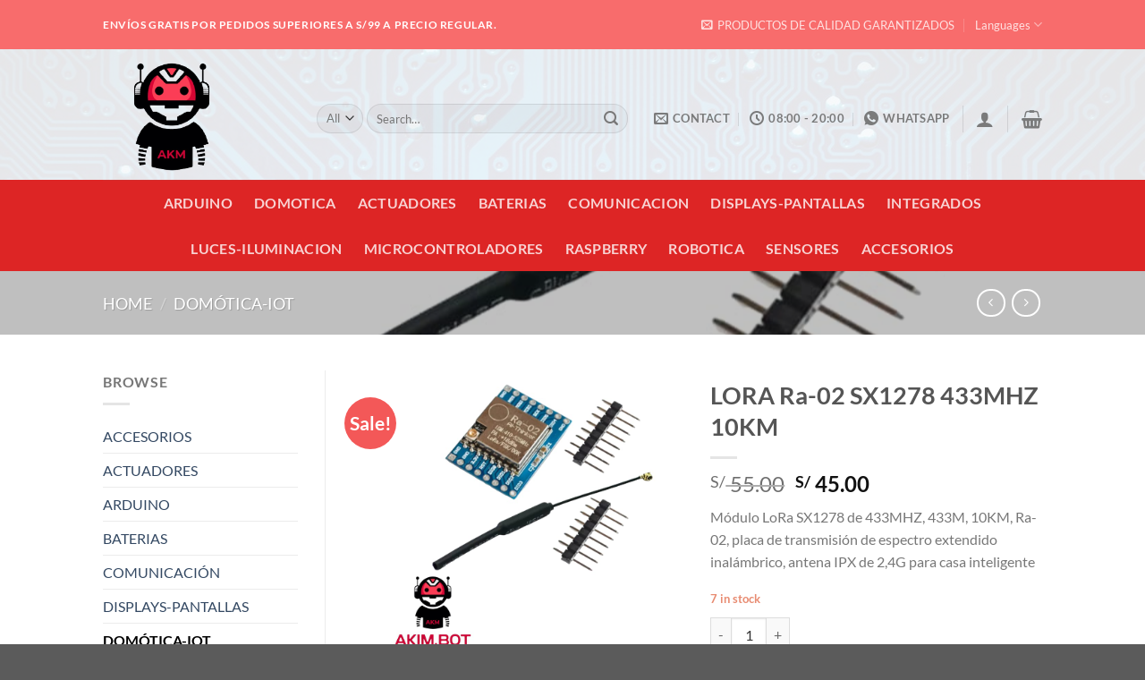

--- FILE ---
content_type: text/html; charset=UTF-8
request_url: https://akim-bot.com/product/lora-ra-02-sx1278-433mhz-10km/
body_size: 35072
content:
<!DOCTYPE html>
<html lang="es-PE" class="loading-site no-js">
<head>
	<meta charset="UTF-8" />
	<link rel="profile" href="https://gmpg.org/xfn/11" />
	<link rel="pingback" href="https://akim-bot.com/xmlrpc.php" />

	<script>(function(html){html.className = html.className.replace(/\bno-js\b/,'js')})(document.documentElement);</script>
<title>LORA Ra-02 SX1278 433MHZ 10KM &#8211; Akim-BOT</title>
<meta name='robots' content='max-image-preview:large' />
<meta name="viewport" content="width=device-width, initial-scale=1" /><link rel='prefetch' href='https://akim-bot.com/wp-content/themes/flatsome/assets/js/flatsome.js?ver=8e60d746741250b4dd4e' />
<link rel='prefetch' href='https://akim-bot.com/wp-content/themes/flatsome/assets/js/chunk.slider.js?ver=3.19.5' />
<link rel='prefetch' href='https://akim-bot.com/wp-content/themes/flatsome/assets/js/chunk.popups.js?ver=3.19.5' />
<link rel='prefetch' href='https://akim-bot.com/wp-content/themes/flatsome/assets/js/chunk.tooltips.js?ver=3.19.5' />
<link rel='prefetch' href='https://akim-bot.com/wp-content/themes/flatsome/assets/js/woocommerce.js?ver=dd6035ce106022a74757' />
<link rel="alternate" type="application/rss+xml" title="Akim-BOT &raquo; Feed" href="https://akim-bot.com/feed/" />
<link rel="alternate" type="application/rss+xml" title="Akim-BOT &raquo; Feed de los comentarios" href="https://akim-bot.com/comments/feed/" />
<link rel="alternate" type="application/rss+xml" title="Akim-BOT &raquo; Comentario LORA Ra-02 SX1278 433MHZ 10KM del feed" href="https://akim-bot.com/product/lora-ra-02-sx1278-433mhz-10km/feed/" />
<link rel="alternate" title="oEmbed (JSON)" type="application/json+oembed" href="https://akim-bot.com/wp-json/oembed/1.0/embed?url=https%3A%2F%2Fakim-bot.com%2Fproduct%2Flora-ra-02-sx1278-433mhz-10km%2F" />
<link rel="alternate" title="oEmbed (XML)" type="text/xml+oembed" href="https://akim-bot.com/wp-json/oembed/1.0/embed?url=https%3A%2F%2Fakim-bot.com%2Fproduct%2Flora-ra-02-sx1278-433mhz-10km%2F&#038;format=xml" />
<style id='wp-img-auto-sizes-contain-inline-css' type='text/css'>
img:is([sizes=auto i],[sizes^="auto," i]){contain-intrinsic-size:3000px 1500px}
/*# sourceURL=wp-img-auto-sizes-contain-inline-css */
</style>
<style id='wp-emoji-styles-inline-css' type='text/css'>

	img.wp-smiley, img.emoji {
		display: inline !important;
		border: none !important;
		box-shadow: none !important;
		height: 1em !important;
		width: 1em !important;
		margin: 0 0.07em !important;
		vertical-align: -0.1em !important;
		background: none !important;
		padding: 0 !important;
	}
/*# sourceURL=wp-emoji-styles-inline-css */
</style>
<style id='wp-block-library-inline-css' type='text/css'>
:root{--wp-block-synced-color:#7a00df;--wp-block-synced-color--rgb:122,0,223;--wp-bound-block-color:var(--wp-block-synced-color);--wp-editor-canvas-background:#ddd;--wp-admin-theme-color:#007cba;--wp-admin-theme-color--rgb:0,124,186;--wp-admin-theme-color-darker-10:#006ba1;--wp-admin-theme-color-darker-10--rgb:0,107,160.5;--wp-admin-theme-color-darker-20:#005a87;--wp-admin-theme-color-darker-20--rgb:0,90,135;--wp-admin-border-width-focus:2px}@media (min-resolution:192dpi){:root{--wp-admin-border-width-focus:1.5px}}.wp-element-button{cursor:pointer}:root .has-very-light-gray-background-color{background-color:#eee}:root .has-very-dark-gray-background-color{background-color:#313131}:root .has-very-light-gray-color{color:#eee}:root .has-very-dark-gray-color{color:#313131}:root .has-vivid-green-cyan-to-vivid-cyan-blue-gradient-background{background:linear-gradient(135deg,#00d084,#0693e3)}:root .has-purple-crush-gradient-background{background:linear-gradient(135deg,#34e2e4,#4721fb 50%,#ab1dfe)}:root .has-hazy-dawn-gradient-background{background:linear-gradient(135deg,#faaca8,#dad0ec)}:root .has-subdued-olive-gradient-background{background:linear-gradient(135deg,#fafae1,#67a671)}:root .has-atomic-cream-gradient-background{background:linear-gradient(135deg,#fdd79a,#004a59)}:root .has-nightshade-gradient-background{background:linear-gradient(135deg,#330968,#31cdcf)}:root .has-midnight-gradient-background{background:linear-gradient(135deg,#020381,#2874fc)}:root{--wp--preset--font-size--normal:16px;--wp--preset--font-size--huge:42px}.has-regular-font-size{font-size:1em}.has-larger-font-size{font-size:2.625em}.has-normal-font-size{font-size:var(--wp--preset--font-size--normal)}.has-huge-font-size{font-size:var(--wp--preset--font-size--huge)}.has-text-align-center{text-align:center}.has-text-align-left{text-align:left}.has-text-align-right{text-align:right}.has-fit-text{white-space:nowrap!important}#end-resizable-editor-section{display:none}.aligncenter{clear:both}.items-justified-left{justify-content:flex-start}.items-justified-center{justify-content:center}.items-justified-right{justify-content:flex-end}.items-justified-space-between{justify-content:space-between}.screen-reader-text{border:0;clip-path:inset(50%);height:1px;margin:-1px;overflow:hidden;padding:0;position:absolute;width:1px;word-wrap:normal!important}.screen-reader-text:focus{background-color:#ddd;clip-path:none;color:#444;display:block;font-size:1em;height:auto;left:5px;line-height:normal;padding:15px 23px 14px;text-decoration:none;top:5px;width:auto;z-index:100000}html :where(.has-border-color){border-style:solid}html :where([style*=border-top-color]){border-top-style:solid}html :where([style*=border-right-color]){border-right-style:solid}html :where([style*=border-bottom-color]){border-bottom-style:solid}html :where([style*=border-left-color]){border-left-style:solid}html :where([style*=border-width]){border-style:solid}html :where([style*=border-top-width]){border-top-style:solid}html :where([style*=border-right-width]){border-right-style:solid}html :where([style*=border-bottom-width]){border-bottom-style:solid}html :where([style*=border-left-width]){border-left-style:solid}html :where(img[class*=wp-image-]){height:auto;max-width:100%}:where(figure){margin:0 0 1em}html :where(.is-position-sticky){--wp-admin--admin-bar--position-offset:var(--wp-admin--admin-bar--height,0px)}@media screen and (max-width:600px){html :where(.is-position-sticky){--wp-admin--admin-bar--position-offset:0px}}

/*# sourceURL=wp-block-library-inline-css */
</style><link rel='stylesheet' id='wc-blocks-style-css' href='https://akim-bot.com/wp-content/plugins/woocommerce/assets/client/blocks/wc-blocks.css?ver=wc-9.1.5' type='text/css' media='all' />
<style id='global-styles-inline-css' type='text/css'>
:root{--wp--preset--aspect-ratio--square: 1;--wp--preset--aspect-ratio--4-3: 4/3;--wp--preset--aspect-ratio--3-4: 3/4;--wp--preset--aspect-ratio--3-2: 3/2;--wp--preset--aspect-ratio--2-3: 2/3;--wp--preset--aspect-ratio--16-9: 16/9;--wp--preset--aspect-ratio--9-16: 9/16;--wp--preset--color--black: #000000;--wp--preset--color--cyan-bluish-gray: #abb8c3;--wp--preset--color--white: #ffffff;--wp--preset--color--pale-pink: #f78da7;--wp--preset--color--vivid-red: #cf2e2e;--wp--preset--color--luminous-vivid-orange: #ff6900;--wp--preset--color--luminous-vivid-amber: #fcb900;--wp--preset--color--light-green-cyan: #7bdcb5;--wp--preset--color--vivid-green-cyan: #00d084;--wp--preset--color--pale-cyan-blue: #8ed1fc;--wp--preset--color--vivid-cyan-blue: #0693e3;--wp--preset--color--vivid-purple: #9b51e0;--wp--preset--color--primary: #f86c6c;--wp--preset--color--secondary: #f35858;--wp--preset--color--success: #e88b71;--wp--preset--color--alert: #b20000;--wp--preset--gradient--vivid-cyan-blue-to-vivid-purple: linear-gradient(135deg,rgb(6,147,227) 0%,rgb(155,81,224) 100%);--wp--preset--gradient--light-green-cyan-to-vivid-green-cyan: linear-gradient(135deg,rgb(122,220,180) 0%,rgb(0,208,130) 100%);--wp--preset--gradient--luminous-vivid-amber-to-luminous-vivid-orange: linear-gradient(135deg,rgb(252,185,0) 0%,rgb(255,105,0) 100%);--wp--preset--gradient--luminous-vivid-orange-to-vivid-red: linear-gradient(135deg,rgb(255,105,0) 0%,rgb(207,46,46) 100%);--wp--preset--gradient--very-light-gray-to-cyan-bluish-gray: linear-gradient(135deg,rgb(238,238,238) 0%,rgb(169,184,195) 100%);--wp--preset--gradient--cool-to-warm-spectrum: linear-gradient(135deg,rgb(74,234,220) 0%,rgb(151,120,209) 20%,rgb(207,42,186) 40%,rgb(238,44,130) 60%,rgb(251,105,98) 80%,rgb(254,248,76) 100%);--wp--preset--gradient--blush-light-purple: linear-gradient(135deg,rgb(255,206,236) 0%,rgb(152,150,240) 100%);--wp--preset--gradient--blush-bordeaux: linear-gradient(135deg,rgb(254,205,165) 0%,rgb(254,45,45) 50%,rgb(107,0,62) 100%);--wp--preset--gradient--luminous-dusk: linear-gradient(135deg,rgb(255,203,112) 0%,rgb(199,81,192) 50%,rgb(65,88,208) 100%);--wp--preset--gradient--pale-ocean: linear-gradient(135deg,rgb(255,245,203) 0%,rgb(182,227,212) 50%,rgb(51,167,181) 100%);--wp--preset--gradient--electric-grass: linear-gradient(135deg,rgb(202,248,128) 0%,rgb(113,206,126) 100%);--wp--preset--gradient--midnight: linear-gradient(135deg,rgb(2,3,129) 0%,rgb(40,116,252) 100%);--wp--preset--font-size--small: 13px;--wp--preset--font-size--medium: 20px;--wp--preset--font-size--large: 36px;--wp--preset--font-size--x-large: 42px;--wp--preset--font-family--inter: "Inter", sans-serif;--wp--preset--font-family--cardo: Cardo;--wp--preset--spacing--20: 0.44rem;--wp--preset--spacing--30: 0.67rem;--wp--preset--spacing--40: 1rem;--wp--preset--spacing--50: 1.5rem;--wp--preset--spacing--60: 2.25rem;--wp--preset--spacing--70: 3.38rem;--wp--preset--spacing--80: 5.06rem;--wp--preset--shadow--natural: 6px 6px 9px rgba(0, 0, 0, 0.2);--wp--preset--shadow--deep: 12px 12px 50px rgba(0, 0, 0, 0.4);--wp--preset--shadow--sharp: 6px 6px 0px rgba(0, 0, 0, 0.2);--wp--preset--shadow--outlined: 6px 6px 0px -3px rgb(255, 255, 255), 6px 6px rgb(0, 0, 0);--wp--preset--shadow--crisp: 6px 6px 0px rgb(0, 0, 0);}:where(body) { margin: 0; }.wp-site-blocks > .alignleft { float: left; margin-right: 2em; }.wp-site-blocks > .alignright { float: right; margin-left: 2em; }.wp-site-blocks > .aligncenter { justify-content: center; margin-left: auto; margin-right: auto; }:where(.is-layout-flex){gap: 0.5em;}:where(.is-layout-grid){gap: 0.5em;}.is-layout-flow > .alignleft{float: left;margin-inline-start: 0;margin-inline-end: 2em;}.is-layout-flow > .alignright{float: right;margin-inline-start: 2em;margin-inline-end: 0;}.is-layout-flow > .aligncenter{margin-left: auto !important;margin-right: auto !important;}.is-layout-constrained > .alignleft{float: left;margin-inline-start: 0;margin-inline-end: 2em;}.is-layout-constrained > .alignright{float: right;margin-inline-start: 2em;margin-inline-end: 0;}.is-layout-constrained > .aligncenter{margin-left: auto !important;margin-right: auto !important;}.is-layout-constrained > :where(:not(.alignleft):not(.alignright):not(.alignfull)){margin-left: auto !important;margin-right: auto !important;}body .is-layout-flex{display: flex;}.is-layout-flex{flex-wrap: wrap;align-items: center;}.is-layout-flex > :is(*, div){margin: 0;}body .is-layout-grid{display: grid;}.is-layout-grid > :is(*, div){margin: 0;}body{padding-top: 0px;padding-right: 0px;padding-bottom: 0px;padding-left: 0px;}a:where(:not(.wp-element-button)){text-decoration: none;}:root :where(.wp-element-button, .wp-block-button__link){background-color: #32373c;border-width: 0;color: #fff;font-family: inherit;font-size: inherit;font-style: inherit;font-weight: inherit;letter-spacing: inherit;line-height: inherit;padding-top: calc(0.667em + 2px);padding-right: calc(1.333em + 2px);padding-bottom: calc(0.667em + 2px);padding-left: calc(1.333em + 2px);text-decoration: none;text-transform: inherit;}.has-black-color{color: var(--wp--preset--color--black) !important;}.has-cyan-bluish-gray-color{color: var(--wp--preset--color--cyan-bluish-gray) !important;}.has-white-color{color: var(--wp--preset--color--white) !important;}.has-pale-pink-color{color: var(--wp--preset--color--pale-pink) !important;}.has-vivid-red-color{color: var(--wp--preset--color--vivid-red) !important;}.has-luminous-vivid-orange-color{color: var(--wp--preset--color--luminous-vivid-orange) !important;}.has-luminous-vivid-amber-color{color: var(--wp--preset--color--luminous-vivid-amber) !important;}.has-light-green-cyan-color{color: var(--wp--preset--color--light-green-cyan) !important;}.has-vivid-green-cyan-color{color: var(--wp--preset--color--vivid-green-cyan) !important;}.has-pale-cyan-blue-color{color: var(--wp--preset--color--pale-cyan-blue) !important;}.has-vivid-cyan-blue-color{color: var(--wp--preset--color--vivid-cyan-blue) !important;}.has-vivid-purple-color{color: var(--wp--preset--color--vivid-purple) !important;}.has-primary-color{color: var(--wp--preset--color--primary) !important;}.has-secondary-color{color: var(--wp--preset--color--secondary) !important;}.has-success-color{color: var(--wp--preset--color--success) !important;}.has-alert-color{color: var(--wp--preset--color--alert) !important;}.has-black-background-color{background-color: var(--wp--preset--color--black) !important;}.has-cyan-bluish-gray-background-color{background-color: var(--wp--preset--color--cyan-bluish-gray) !important;}.has-white-background-color{background-color: var(--wp--preset--color--white) !important;}.has-pale-pink-background-color{background-color: var(--wp--preset--color--pale-pink) !important;}.has-vivid-red-background-color{background-color: var(--wp--preset--color--vivid-red) !important;}.has-luminous-vivid-orange-background-color{background-color: var(--wp--preset--color--luminous-vivid-orange) !important;}.has-luminous-vivid-amber-background-color{background-color: var(--wp--preset--color--luminous-vivid-amber) !important;}.has-light-green-cyan-background-color{background-color: var(--wp--preset--color--light-green-cyan) !important;}.has-vivid-green-cyan-background-color{background-color: var(--wp--preset--color--vivid-green-cyan) !important;}.has-pale-cyan-blue-background-color{background-color: var(--wp--preset--color--pale-cyan-blue) !important;}.has-vivid-cyan-blue-background-color{background-color: var(--wp--preset--color--vivid-cyan-blue) !important;}.has-vivid-purple-background-color{background-color: var(--wp--preset--color--vivid-purple) !important;}.has-primary-background-color{background-color: var(--wp--preset--color--primary) !important;}.has-secondary-background-color{background-color: var(--wp--preset--color--secondary) !important;}.has-success-background-color{background-color: var(--wp--preset--color--success) !important;}.has-alert-background-color{background-color: var(--wp--preset--color--alert) !important;}.has-black-border-color{border-color: var(--wp--preset--color--black) !important;}.has-cyan-bluish-gray-border-color{border-color: var(--wp--preset--color--cyan-bluish-gray) !important;}.has-white-border-color{border-color: var(--wp--preset--color--white) !important;}.has-pale-pink-border-color{border-color: var(--wp--preset--color--pale-pink) !important;}.has-vivid-red-border-color{border-color: var(--wp--preset--color--vivid-red) !important;}.has-luminous-vivid-orange-border-color{border-color: var(--wp--preset--color--luminous-vivid-orange) !important;}.has-luminous-vivid-amber-border-color{border-color: var(--wp--preset--color--luminous-vivid-amber) !important;}.has-light-green-cyan-border-color{border-color: var(--wp--preset--color--light-green-cyan) !important;}.has-vivid-green-cyan-border-color{border-color: var(--wp--preset--color--vivid-green-cyan) !important;}.has-pale-cyan-blue-border-color{border-color: var(--wp--preset--color--pale-cyan-blue) !important;}.has-vivid-cyan-blue-border-color{border-color: var(--wp--preset--color--vivid-cyan-blue) !important;}.has-vivid-purple-border-color{border-color: var(--wp--preset--color--vivid-purple) !important;}.has-primary-border-color{border-color: var(--wp--preset--color--primary) !important;}.has-secondary-border-color{border-color: var(--wp--preset--color--secondary) !important;}.has-success-border-color{border-color: var(--wp--preset--color--success) !important;}.has-alert-border-color{border-color: var(--wp--preset--color--alert) !important;}.has-vivid-cyan-blue-to-vivid-purple-gradient-background{background: var(--wp--preset--gradient--vivid-cyan-blue-to-vivid-purple) !important;}.has-light-green-cyan-to-vivid-green-cyan-gradient-background{background: var(--wp--preset--gradient--light-green-cyan-to-vivid-green-cyan) !important;}.has-luminous-vivid-amber-to-luminous-vivid-orange-gradient-background{background: var(--wp--preset--gradient--luminous-vivid-amber-to-luminous-vivid-orange) !important;}.has-luminous-vivid-orange-to-vivid-red-gradient-background{background: var(--wp--preset--gradient--luminous-vivid-orange-to-vivid-red) !important;}.has-very-light-gray-to-cyan-bluish-gray-gradient-background{background: var(--wp--preset--gradient--very-light-gray-to-cyan-bluish-gray) !important;}.has-cool-to-warm-spectrum-gradient-background{background: var(--wp--preset--gradient--cool-to-warm-spectrum) !important;}.has-blush-light-purple-gradient-background{background: var(--wp--preset--gradient--blush-light-purple) !important;}.has-blush-bordeaux-gradient-background{background: var(--wp--preset--gradient--blush-bordeaux) !important;}.has-luminous-dusk-gradient-background{background: var(--wp--preset--gradient--luminous-dusk) !important;}.has-pale-ocean-gradient-background{background: var(--wp--preset--gradient--pale-ocean) !important;}.has-electric-grass-gradient-background{background: var(--wp--preset--gradient--electric-grass) !important;}.has-midnight-gradient-background{background: var(--wp--preset--gradient--midnight) !important;}.has-small-font-size{font-size: var(--wp--preset--font-size--small) !important;}.has-medium-font-size{font-size: var(--wp--preset--font-size--medium) !important;}.has-large-font-size{font-size: var(--wp--preset--font-size--large) !important;}.has-x-large-font-size{font-size: var(--wp--preset--font-size--x-large) !important;}.has-inter-font-family{font-family: var(--wp--preset--font-family--inter) !important;}.has-cardo-font-family{font-family: var(--wp--preset--font-family--cardo) !important;}
/*# sourceURL=global-styles-inline-css */
</style>

<link rel='stylesheet' id='nta-css-popup-css' href='https://akim-bot.com/wp-content/plugins/wp-whatsapp/assets/dist/css/style.css?ver=6.9' type='text/css' media='all' />
<link rel='stylesheet' id='photoswipe-css' href='https://akim-bot.com/wp-content/plugins/woocommerce/assets/css/photoswipe/photoswipe.min.css?ver=9.1.5' type='text/css' media='all' />
<link rel='stylesheet' id='photoswipe-default-skin-css' href='https://akim-bot.com/wp-content/plugins/woocommerce/assets/css/photoswipe/default-skin/default-skin.min.css?ver=9.1.5' type='text/css' media='all' />
<style id='woocommerce-inline-inline-css' type='text/css'>
.woocommerce form .form-row .required { visibility: visible; }
/*# sourceURL=woocommerce-inline-inline-css */
</style>
<link rel='stylesheet' id='wa_order_style-css' href='https://akim-bot.com/wp-content/plugins/oneclick-whatsapp-order/assets/css/main-style.css?ver=6.9' type='text/css' media='all' />
<link rel='stylesheet' id='kodewp_payment_qr-css' href='https://akim-bot.com/wp-content/plugins/payment-qr-woo/assets/woopro-front.css?ver=6.9' type='text/css' media='all' />
<link rel='stylesheet' id='flatsome-main-css' href='https://akim-bot.com/wp-content/themes/flatsome/assets/css/flatsome.css?ver=3.19.5' type='text/css' media='all' />
<style id='flatsome-main-inline-css' type='text/css'>
@font-face {
				font-family: "fl-icons";
				font-display: block;
				src: url(https://akim-bot.com/wp-content/themes/flatsome/assets/css/icons/fl-icons.eot?v=3.19.5);
				src:
					url(https://akim-bot.com/wp-content/themes/flatsome/assets/css/icons/fl-icons.eot#iefix?v=3.19.5) format("embedded-opentype"),
					url(https://akim-bot.com/wp-content/themes/flatsome/assets/css/icons/fl-icons.woff2?v=3.19.5) format("woff2"),
					url(https://akim-bot.com/wp-content/themes/flatsome/assets/css/icons/fl-icons.ttf?v=3.19.5) format("truetype"),
					url(https://akim-bot.com/wp-content/themes/flatsome/assets/css/icons/fl-icons.woff?v=3.19.5) format("woff"),
					url(https://akim-bot.com/wp-content/themes/flatsome/assets/css/icons/fl-icons.svg?v=3.19.5#fl-icons) format("svg");
			}
/*# sourceURL=flatsome-main-inline-css */
</style>
<link rel='stylesheet' id='flatsome-shop-css' href='https://akim-bot.com/wp-content/themes/flatsome/assets/css/flatsome-shop.css?ver=3.19.5' type='text/css' media='all' />
<link rel='stylesheet' id='flatsome-style-css' href='https://akim-bot.com/wp-content/themes/flatsome-child/style.css?ver=3.0' type='text/css' media='all' />
<script type="text/javascript" src="https://akim-bot.com/wp-includes/js/jquery/jquery.min.js?ver=3.7.1" id="jquery-core-js"></script>
<script type="text/javascript" src="https://akim-bot.com/wp-includes/js/jquery/jquery-migrate.min.js?ver=3.4.1" id="jquery-migrate-js"></script>
<script type="text/javascript" src="https://akim-bot.com/wp-content/plugins/woocommerce/assets/js/jquery-blockui/jquery.blockUI.min.js?ver=2.7.0-wc.9.1.5" id="jquery-blockui-js" data-wp-strategy="defer"></script>
<script type="text/javascript" id="wc-add-to-cart-js-extra">
/* <![CDATA[ */
var wc_add_to_cart_params = {"ajax_url":"/wp-admin/admin-ajax.php","wc_ajax_url":"/?wc-ajax=%%endpoint%%","i18n_view_cart":"View cart","cart_url":"https://akim-bot.com/cart-2/","is_cart":"","cart_redirect_after_add":"no"};
//# sourceURL=wc-add-to-cart-js-extra
/* ]]> */
</script>
<script type="text/javascript" src="https://akim-bot.com/wp-content/plugins/woocommerce/assets/js/frontend/add-to-cart.min.js?ver=9.1.5" id="wc-add-to-cart-js" defer="defer" data-wp-strategy="defer"></script>
<script type="text/javascript" src="https://akim-bot.com/wp-content/plugins/woocommerce/assets/js/photoswipe/photoswipe.min.js?ver=4.1.1-wc.9.1.5" id="photoswipe-js" defer="defer" data-wp-strategy="defer"></script>
<script type="text/javascript" src="https://akim-bot.com/wp-content/plugins/woocommerce/assets/js/photoswipe/photoswipe-ui-default.min.js?ver=4.1.1-wc.9.1.5" id="photoswipe-ui-default-js" defer="defer" data-wp-strategy="defer"></script>
<script type="text/javascript" id="wc-single-product-js-extra">
/* <![CDATA[ */
var wc_single_product_params = {"i18n_required_rating_text":"Please select a rating","review_rating_required":"yes","flexslider":{"rtl":false,"animation":"slide","smoothHeight":true,"directionNav":false,"controlNav":"thumbnails","slideshow":false,"animationSpeed":500,"animationLoop":false,"allowOneSlide":false},"zoom_enabled":"","zoom_options":[],"photoswipe_enabled":"1","photoswipe_options":{"shareEl":false,"closeOnScroll":false,"history":false,"hideAnimationDuration":0,"showAnimationDuration":0},"flexslider_enabled":""};
//# sourceURL=wc-single-product-js-extra
/* ]]> */
</script>
<script type="text/javascript" src="https://akim-bot.com/wp-content/plugins/woocommerce/assets/js/frontend/single-product.min.js?ver=9.1.5" id="wc-single-product-js" defer="defer" data-wp-strategy="defer"></script>
<script type="text/javascript" src="https://akim-bot.com/wp-content/plugins/woocommerce/assets/js/js-cookie/js.cookie.min.js?ver=2.1.4-wc.9.1.5" id="js-cookie-js" data-wp-strategy="defer"></script>
<script type="text/javascript" id="kodewp_payment_qr-js-extra">
/* <![CDATA[ */
var kwajaxurl = {"ajaxurl":"https://akim-bot.com/wp-admin/admin-ajax.php"};
var kwp_translate = {"kwp_pqr_btn_continue":"Continue","kwp_pqr_upload_images":"Please only upload images"};
//# sourceURL=kodewp_payment_qr-js-extra
/* ]]> */
</script>
<script type="text/javascript" src="https://akim-bot.com/wp-content/plugins/payment-qr-woo/assets/woopro-front.js?ver=1.1" id="kodewp_payment_qr-js"></script>
<link rel="https://api.w.org/" href="https://akim-bot.com/wp-json/" /><link rel="alternate" title="JSON" type="application/json" href="https://akim-bot.com/wp-json/wp/v2/product/6549" /><link rel="EditURI" type="application/rsd+xml" title="RSD" href="https://akim-bot.com/xmlrpc.php?rsd" />
<meta name="generator" content="WordPress 6.9" />
<meta name="generator" content="WooCommerce 9.1.5" />
<link rel="canonical" href="https://akim-bot.com/product/lora-ra-02-sx1278-433mhz-10km/" />
<link rel='shortlink' href='https://akim-bot.com/?p=6549' />
	<style>
		#sendbtn,
		#sendbtn2,
		.wa-order-button,
		.gdpr_wa_button_input,
		a.wa-order-checkout,
		a.wa-order-thankyou,
		.shortcode_wa_button,
		.shortcode_wa_button_nt,
		.floating_button {
			-webkit-box-shadow: inset 0px 4px 7px 0px rgba(0,0,0,0.25) !important;
			-moz-box-shadow: inset 0px 4px 7px 0px rgba(0,0,0,0.25) !important;
			box-shadow: inset 0px 4px 7px 0px rgba(0,0,0,0.25) !important;
		}

		#sendbtn:hover,
		#sendbtn2:hover,
		.wa-order-button:hover,
		.gdpr_wa_button_input:hover,
		a.wa-order-checkout:hover,
		a.wa-order-thankyou:hover,
		.shortcode_wa_button:hover,
		.shortcode_wa_button_nt:hover,
		.floating_button:hover {
			-webkit-box-shadow: inset 0px 4px 7px 0px rgba(0,0,0,0.25) !important;
			-moz-box-shadow: inset 0px 4px 7px 0px rgba(0,0,0,0.25) !important;
			box-shadow: inset 0px 4px 7px 0px rgba(0,0,0,0.25) !important;
		}
	</style>
	<noscript><style>.woocommerce-product-gallery{ opacity: 1 !important; }</style></noscript>
	<style class='wp-fonts-local' type='text/css'>
@font-face{font-family:Inter;font-style:normal;font-weight:300 900;font-display:fallback;src:url('https://akim-bot.com/wp-content/plugins/woocommerce/assets/fonts/Inter-VariableFont_slnt,wght.woff2') format('woff2');font-stretch:normal;}
@font-face{font-family:Cardo;font-style:normal;font-weight:400;font-display:fallback;src:url('https://akim-bot.com/wp-content/plugins/woocommerce/assets/fonts/cardo_normal_400.woff2') format('woff2');}
</style>
<link rel="icon" href="https://akim-bot.com/wp-content/uploads/2023/02/cropped-WhatsApp_Image_2023-02-08_at_9.04.31_AM-removebg-preview-1-e1675944382518-32x32.png" sizes="32x32" />
<link rel="icon" href="https://akim-bot.com/wp-content/uploads/2023/02/cropped-WhatsApp_Image_2023-02-08_at_9.04.31_AM-removebg-preview-1-e1675944382518-192x192.png" sizes="192x192" />
<link rel="apple-touch-icon" href="https://akim-bot.com/wp-content/uploads/2023/02/cropped-WhatsApp_Image_2023-02-08_at_9.04.31_AM-removebg-preview-1-e1675944382518-180x180.png" />
<meta name="msapplication-TileImage" content="https://akim-bot.com/wp-content/uploads/2023/02/cropped-WhatsApp_Image_2023-02-08_at_9.04.31_AM-removebg-preview-1-e1675944382518-270x270.png" />
<style id="custom-css" type="text/css">:root {--primary-color: #f86c6c;--fs-color-primary: #f86c6c;--fs-color-secondary: #f35858;--fs-color-success: #e88b71;--fs-color-alert: #b20000;--fs-experimental-link-color: #334862;--fs-experimental-link-color-hover: #111;}.tooltipster-base {--tooltip-color: #fff;--tooltip-bg-color: #000;}.off-canvas-right .mfp-content, .off-canvas-left .mfp-content {--drawer-width: 300px;}.off-canvas .mfp-content.off-canvas-cart {--drawer-width: 360px;}.header-main{height: 146px}#logo img{max-height: 146px}#logo{width:209px;}.header-bottom{min-height: 35px}.header-top{min-height: 55px}.transparent .header-main{height: 90px}.transparent #logo img{max-height: 90px}.has-transparent + .page-title:first-of-type,.has-transparent + #main > .page-title,.has-transparent + #main > div > .page-title,.has-transparent + #main .page-header-wrapper:first-of-type .page-title{padding-top: 170px;}.transparent .header-wrapper{background-color: #0a0a0a!important;}.transparent .top-divider{display: none;}.header.show-on-scroll,.stuck .header-main{height:70px!important}.stuck #logo img{max-height: 70px!important}.search-form{ width: 93%;}.header-bg-image {background-image: url('https://akim-bot.com/wp-content/uploads/2023/02/technology-background-1632715.jpg');}.header-bg-image {background-repeat: repeat;}.header-bottom {background-color: #dd2525}.header-main .nav > li > a{line-height: 27px }.header-wrapper:not(.stuck) .header-main .header-nav{margin-top: 9px }.stuck .header-main .nav > li > a{line-height: 50px }.header-bottom-nav > li > a{line-height: 51px }@media (max-width: 549px) {.header-main{height: 70px}#logo img{max-height: 70px}}.nav-dropdown-has-arrow.nav-dropdown-has-border li.has-dropdown:before{border-bottom-color: #FFFFFF;}.nav .nav-dropdown{border-color: #FFFFFF }.nav-dropdown-has-arrow li.has-dropdown:after{border-bottom-color: #FFFFFF;}.nav .nav-dropdown{background-color: #FFFFFF}body{font-family: Lato, sans-serif;}body {font-weight: 400;font-style: normal;}.nav > li > a {font-family: Lato, sans-serif;}.mobile-sidebar-levels-2 .nav > li > ul > li > a {font-family: Lato, sans-serif;}.nav > li > a,.mobile-sidebar-levels-2 .nav > li > ul > li > a {font-weight: 700;font-style: normal;}h1,h2,h3,h4,h5,h6,.heading-font, .off-canvas-center .nav-sidebar.nav-vertical > li > a{font-family: Lato, sans-serif;}h1,h2,h3,h4,h5,h6,.heading-font,.banner h1,.banner h2 {font-weight: 700;font-style: normal;}.alt-font{font-family: "Dancing Script", sans-serif;}.alt-font {font-weight: 400!important;font-style: normal!important;}.shop-page-title.featured-title .title-bg{ background-image: url(https://akim-bot.com/wp-content/uploads/2023/10/WhatsApp-Image-2023-10-01-at-8.37.18-PM-1.jpeg)!important;}@media screen and (min-width: 550px){.products .box-vertical .box-image{min-width: 300px!important;width: 300px!important;}}.footer-2{background-image: url('https://akim-bot.com/wp-content/uploads/2024/09/Diseno-sin-titulo-10.png');}.footer-2{background-color: #dd5d5d}.nav-vertical-fly-out > li + li {border-top-width: 1px; border-top-style: solid;}.label-new.menu-item > a:after{content:"New";}.label-hot.menu-item > a:after{content:"Hot";}.label-sale.menu-item > a:after{content:"Sale";}.label-popular.menu-item > a:after{content:"Popular";}</style><style id="kirki-inline-styles">/* latin-ext */
@font-face {
  font-family: 'Lato';
  font-style: normal;
  font-weight: 400;
  font-display: swap;
  src: url(https://akim-bot.com/wp-content/fonts/lato/S6uyw4BMUTPHjxAwXjeu.woff2) format('woff2');
  unicode-range: U+0100-02BA, U+02BD-02C5, U+02C7-02CC, U+02CE-02D7, U+02DD-02FF, U+0304, U+0308, U+0329, U+1D00-1DBF, U+1E00-1E9F, U+1EF2-1EFF, U+2020, U+20A0-20AB, U+20AD-20C0, U+2113, U+2C60-2C7F, U+A720-A7FF;
}
/* latin */
@font-face {
  font-family: 'Lato';
  font-style: normal;
  font-weight: 400;
  font-display: swap;
  src: url(https://akim-bot.com/wp-content/fonts/lato/S6uyw4BMUTPHjx4wXg.woff2) format('woff2');
  unicode-range: U+0000-00FF, U+0131, U+0152-0153, U+02BB-02BC, U+02C6, U+02DA, U+02DC, U+0304, U+0308, U+0329, U+2000-206F, U+20AC, U+2122, U+2191, U+2193, U+2212, U+2215, U+FEFF, U+FFFD;
}
/* latin-ext */
@font-face {
  font-family: 'Lato';
  font-style: normal;
  font-weight: 700;
  font-display: swap;
  src: url(https://akim-bot.com/wp-content/fonts/lato/S6u9w4BMUTPHh6UVSwaPGR_p.woff2) format('woff2');
  unicode-range: U+0100-02BA, U+02BD-02C5, U+02C7-02CC, U+02CE-02D7, U+02DD-02FF, U+0304, U+0308, U+0329, U+1D00-1DBF, U+1E00-1E9F, U+1EF2-1EFF, U+2020, U+20A0-20AB, U+20AD-20C0, U+2113, U+2C60-2C7F, U+A720-A7FF;
}
/* latin */
@font-face {
  font-family: 'Lato';
  font-style: normal;
  font-weight: 700;
  font-display: swap;
  src: url(https://akim-bot.com/wp-content/fonts/lato/S6u9w4BMUTPHh6UVSwiPGQ.woff2) format('woff2');
  unicode-range: U+0000-00FF, U+0131, U+0152-0153, U+02BB-02BC, U+02C6, U+02DA, U+02DC, U+0304, U+0308, U+0329, U+2000-206F, U+20AC, U+2122, U+2191, U+2193, U+2212, U+2215, U+FEFF, U+FFFD;
}/* vietnamese */
@font-face {
  font-family: 'Dancing Script';
  font-style: normal;
  font-weight: 400;
  font-display: swap;
  src: url(https://akim-bot.com/wp-content/fonts/dancing-script/If2cXTr6YS-zF4S-kcSWSVi_sxjsohD9F50Ruu7BMSo3Rep8ltA.woff2) format('woff2');
  unicode-range: U+0102-0103, U+0110-0111, U+0128-0129, U+0168-0169, U+01A0-01A1, U+01AF-01B0, U+0300-0301, U+0303-0304, U+0308-0309, U+0323, U+0329, U+1EA0-1EF9, U+20AB;
}
/* latin-ext */
@font-face {
  font-family: 'Dancing Script';
  font-style: normal;
  font-weight: 400;
  font-display: swap;
  src: url(https://akim-bot.com/wp-content/fonts/dancing-script/If2cXTr6YS-zF4S-kcSWSVi_sxjsohD9F50Ruu7BMSo3ROp8ltA.woff2) format('woff2');
  unicode-range: U+0100-02BA, U+02BD-02C5, U+02C7-02CC, U+02CE-02D7, U+02DD-02FF, U+0304, U+0308, U+0329, U+1D00-1DBF, U+1E00-1E9F, U+1EF2-1EFF, U+2020, U+20A0-20AB, U+20AD-20C0, U+2113, U+2C60-2C7F, U+A720-A7FF;
}
/* latin */
@font-face {
  font-family: 'Dancing Script';
  font-style: normal;
  font-weight: 400;
  font-display: swap;
  src: url(https://akim-bot.com/wp-content/fonts/dancing-script/If2cXTr6YS-zF4S-kcSWSVi_sxjsohD9F50Ruu7BMSo3Sup8.woff2) format('woff2');
  unicode-range: U+0000-00FF, U+0131, U+0152-0153, U+02BB-02BC, U+02C6, U+02DA, U+02DC, U+0304, U+0308, U+0329, U+2000-206F, U+20AC, U+2122, U+2191, U+2193, U+2212, U+2215, U+FEFF, U+FFFD;
}</style></head>

<body data-rsssl=1 class="wp-singular product-template-default single single-product postid-6549 wp-theme-flatsome wp-child-theme-flatsome-child theme-flatsome woocommerce woocommerce-page woocommerce-no-js lightbox nav-dropdown-has-arrow nav-dropdown-has-shadow nav-dropdown-has-border">


<a class="skip-link screen-reader-text" href="#main">Skip to content</a>

<div id="wrapper">

	
	<header id="header" class="header has-sticky sticky-jump">
		<div class="header-wrapper">
			<div id="top-bar" class="header-top hide-for-sticky nav-dark">
    <div class="flex-row container">
      <div class="flex-col hide-for-medium flex-left">
          <ul class="nav nav-left medium-nav-center nav-small  nav-divided">
              <li class="html custom html_topbar_left"><strong class="uppercase">ENVÍOS GRATIS POR PEDIDOS SUPERIORES A S/99 A PRECIO REGULAR.</strong></li>          </ul>
      </div>

      <div class="flex-col hide-for-medium flex-center">
          <ul class="nav nav-center nav-small  nav-divided">
                        </ul>
      </div>

      <div class="flex-col hide-for-medium flex-right">
         <ul class="nav top-bar-nav nav-right nav-small  nav-divided">
              <li class="header-newsletter-item has-icon">

<a href="#header-newsletter-signup" class="tooltip is-small"
  title="Cotizanos">

      <i class="icon-envelop"></i>
  
      <span class="header-newsletter-title hide-for-medium">
      PRODUCTOS DE CALIDAD GARANTIZADOS    </span>
  </a>
	<div id="header-newsletter-signup"
	     class="lightbox-by-id lightbox-content mfp-hide lightbox-white "
	     style="max-width:700px ;padding:0px">
		
  <div class="banner has-hover" id="banner-1237563772">
          <div class="banner-inner fill">
        <div class="banner-bg fill" >
            <img src="https://akim-bot.com/wp-content/themes/flatsome/assets/img/missing.jpg" class="bg" alt="" />                        <div class="overlay"></div>            
	<div class="is-border is-dashed"
		style="border-color:rgba(255,255,255,.3);border-width:2px 2px 2px 2px;margin:10px;">
	</div>
                    </div>
		
        <div class="banner-layers container">
            <div class="fill banner-link"></div>               <div id="text-box-1145636623" class="text-box banner-layer x10 md-x10 lg-x10 y50 md-y50 lg-y50 res-text">
                     <div data-animate="fadeInUp">           <div class="text-box-content text dark">
              
              <div class="text-inner text-left">
                  <h3 class="uppercase">Cotizanos</h3><p class="lead"></p>[contact-form-7 id="7042" title="Newsletter Vertical"]              </div>
           </div>
       </div>                     
<style>
#text-box-1145636623 {
  width: 60%;
}
#text-box-1145636623 .text-box-content {
  font-size: 100%;
}
@media (min-width:550px) {
  #text-box-1145636623 {
    width: 50%;
  }
}
</style>
    </div>
         </div>
      </div>

            
<style>
#banner-1237563772 {
  padding-top: 500px;
}
#banner-1237563772 .overlay {
  background-color: rgba(0,0,0,.4);
}
</style>
  </div>

	</div>
	
	</li>
<li class="has-dropdown header-language-dropdown">
	<a href="#">
		Languages				<i class="icon-angle-down" ></i>	</a>
	<ul class="nav-dropdown nav-dropdown-simple">
		<li><a>You need Polylang or WPML plugin for this to work. You can remove it from Theme Options.</a></li>	</ul>
</li>
          </ul>
      </div>

            <div class="flex-col show-for-medium flex-grow">
          <ul class="nav nav-center nav-small mobile-nav  nav-divided">
              <li class="html custom html_topbar_left"><strong class="uppercase">ENVÍOS GRATIS POR PEDIDOS SUPERIORES A S/99 A PRECIO REGULAR.</strong></li>          </ul>
      </div>
      
    </div>
</div>
<div id="masthead" class="header-main ">
      <div class="header-inner flex-row container logo-left medium-logo-center" role="navigation">

          <!-- Logo -->
          <div id="logo" class="flex-col logo">
            
<!-- Header logo -->
<a href="https://akim-bot.com/" title="Akim-BOT - electronica" rel="home">
		<img width="272" height="246" src="https://akim-bot.com/wp-content/uploads/2023/02/WhatsApp_Image_2023-02-08_at_9.04.31_AM-removebg-preview-1-e1675944382518.png" class="header_logo header-logo" alt="Akim-BOT"/><img  width="500" height="500" src="https://akim-bot.com/wp-content/uploads/2023/02/WhatsApp_Image_2023-02-08_at_9.04.31_AM-removebg-preview.png" class="header-logo-dark" alt="Akim-BOT"/></a>
          </div>

          <!-- Mobile Left Elements -->
          <div class="flex-col show-for-medium flex-left">
            <ul class="mobile-nav nav nav-left ">
              <li class="nav-icon has-icon">
  		<a href="#" data-open="#main-menu" data-pos="left" data-bg="main-menu-overlay" data-color="" class="is-small" aria-label="Menu" aria-controls="main-menu" aria-expanded="false">

		  <i class="icon-menu" ></i>
		  <span class="menu-title uppercase hide-for-small">Menu</span>		</a>
	</li>
            </ul>
          </div>

          <!-- Left Elements -->
          <div class="flex-col hide-for-medium flex-left
            flex-grow">
            <ul class="header-nav header-nav-main nav nav-left  nav-line-bottom nav-uppercase" >
              <li class="header-search-form search-form html relative has-icon">
	<div class="header-search-form-wrapper">
		<div class="searchform-wrapper ux-search-box relative form-flat is-normal"><form role="search" method="get" class="searchform" action="https://akim-bot.com/">
	<div class="flex-row relative">
					<div class="flex-col search-form-categories">
				<select class="search_categories resize-select mb-0" name="product_cat"><option value="" selected='selected'>All</option><option value="accesorios">ACCESORIOS</option><option value="actuadores">ACTUADORES</option><option value="arduino">ARDUINO</option><option value="baterias">BATERIAS</option><option value="comunicacion">COMUNICACIÓN</option><option value="displays-pantallas">DISPLAYS-PANTALLAS</option><option value="domotica-iot">DOMÓTICA-IOT</option><option value="fuentes">FUENTES</option><option value="integrados">INTEGRADOS</option><option value="luces-iluminacion">LUCES-ILUMINACION</option><option value="raspberry">RASPBERRY</option><option value="robotica">ROBOTICA</option><option value="sensores">SENSORES</option></select>			</div>
						<div class="flex-col flex-grow">
			<label class="screen-reader-text" for="woocommerce-product-search-field-0">Search for:</label>
			<input type="search" id="woocommerce-product-search-field-0" class="search-field mb-0" placeholder="Search&hellip;" value="" name="s" />
			<input type="hidden" name="post_type" value="product" />
					</div>
		<div class="flex-col">
			<button type="submit" value="Search" class="ux-search-submit submit-button secondary button  icon mb-0" aria-label="Submit">
				<i class="icon-search" ></i>			</button>
		</div>
	</div>
	<div class="live-search-results text-left z-top"></div>
</form>
</div>	</div>
</li>
            </ul>
          </div>

          <!-- Right Elements -->
          <div class="flex-col hide-for-medium flex-right">
            <ul class="header-nav header-nav-main nav nav-right  nav-line-bottom nav-uppercase">
              <li class="header-contact-wrapper">
		<ul id="header-contact" class="nav nav-divided nav-uppercase header-contact">
		
						<li class="">
			  <a href="mailto:akim.bot2023@gmail.com" class="tooltip" title="akim.bot2023@gmail.com">
				  <i class="icon-envelop" style="font-size:16px;" ></i>			       <span>
			       	Contact			       </span>
			  </a>
			</li>
			
						<li class="">
			  <a class="tooltip" title="08:00 - 20:00 ">
			  	   <i class="icon-clock" style="font-size:16px;" ></i>			        <span>08:00 - 20:00</span>
			  </a>
			 </li>
			
			
							<li class="">
					<a href="https://wa.me/+51%20931%20100%20941" class="tooltip" title="+51 931 100 941" target="_blank" rel="noopener">
						<i class="icon-whatsapp" style="font-size:16px;" ></i>						<span>
							WhatsApp						</span>
					</a>
				</li>
				</ul>
</li>
<li class="header-divider"></li>
<li class="account-item has-icon" >

	<a href="https://akim-bot.com/my-account-2/" class="nav-top-link nav-top-not-logged-in is-small is-small" title="Login" aria-label="Login" data-open="#login-form-popup" >
		<i class="icon-user" ></i>	</a>




</li>
<li class="header-divider"></li><li class="cart-item has-icon has-dropdown">

<a href="https://akim-bot.com/cart-2/" class="header-cart-link is-small" title="Cart" >


    <i class="icon-shopping-basket"
    data-icon-label="0">
  </i>
  </a>

 <ul class="nav-dropdown nav-dropdown-simple">
    <li class="html widget_shopping_cart">
      <div class="widget_shopping_cart_content">
        

	<div class="ux-mini-cart-empty flex flex-row-col text-center pt pb">
				<div class="ux-mini-cart-empty-icon">
			<svg xmlns="http://www.w3.org/2000/svg" viewBox="0 0 17 19" style="opacity:.1;height:80px;">
				<path d="M8.5 0C6.7 0 5.3 1.2 5.3 2.7v2H2.1c-.3 0-.6.3-.7.7L0 18.2c0 .4.2.8.6.8h15.7c.4 0 .7-.3.7-.7v-.1L15.6 5.4c0-.3-.3-.6-.7-.6h-3.2v-2c0-1.6-1.4-2.8-3.2-2.8zM6.7 2.7c0-.8.8-1.4 1.8-1.4s1.8.6 1.8 1.4v2H6.7v-2zm7.5 3.4 1.3 11.5h-14L2.8 6.1h2.5v1.4c0 .4.3.7.7.7.4 0 .7-.3.7-.7V6.1h3.5v1.4c0 .4.3.7.7.7s.7-.3.7-.7V6.1h2.6z" fill-rule="evenodd" clip-rule="evenodd" fill="currentColor"></path>
			</svg>
		</div>
				<p class="woocommerce-mini-cart__empty-message empty">No products in the cart.</p>
					<p class="return-to-shop">
				<a class="button primary wc-backward" href="https://akim-bot.com/shop-2/">
					Return to shop				</a>
			</p>
				</div>


      </div>
    </li>
     </ul>

</li>
            </ul>
          </div>

          <!-- Mobile Right Elements -->
          <div class="flex-col show-for-medium flex-right">
            <ul class="mobile-nav nav nav-right ">
              
<li class="account-item has-icon">
		<a href="https://akim-bot.com/my-account-2/" class="account-link-mobile is-small" title="My account" aria-label="My account" >
		<i class="icon-user" ></i>	</a>
	</li>
<li class="cart-item has-icon">


		<a href="https://akim-bot.com/cart-2/" class="header-cart-link is-small off-canvas-toggle nav-top-link" title="Cart" data-open="#cart-popup" data-class="off-canvas-cart" data-pos="right" >

    <i class="icon-shopping-basket"
    data-icon-label="0">
  </i>
  </a>


  <!-- Cart Sidebar Popup -->
  <div id="cart-popup" class="mfp-hide">
  <div class="cart-popup-inner inner-padding cart-popup-inner--sticky">
      <div class="cart-popup-title text-center">
          <span class="heading-font uppercase">Cart</span>
          <div class="is-divider"></div>
      </div>
	  <div class="widget_shopping_cart">
		  <div class="widget_shopping_cart_content">
			  

	<div class="ux-mini-cart-empty flex flex-row-col text-center pt pb">
				<div class="ux-mini-cart-empty-icon">
			<svg xmlns="http://www.w3.org/2000/svg" viewBox="0 0 17 19" style="opacity:.1;height:80px;">
				<path d="M8.5 0C6.7 0 5.3 1.2 5.3 2.7v2H2.1c-.3 0-.6.3-.7.7L0 18.2c0 .4.2.8.6.8h15.7c.4 0 .7-.3.7-.7v-.1L15.6 5.4c0-.3-.3-.6-.7-.6h-3.2v-2c0-1.6-1.4-2.8-3.2-2.8zM6.7 2.7c0-.8.8-1.4 1.8-1.4s1.8.6 1.8 1.4v2H6.7v-2zm7.5 3.4 1.3 11.5h-14L2.8 6.1h2.5v1.4c0 .4.3.7.7.7.4 0 .7-.3.7-.7V6.1h3.5v1.4c0 .4.3.7.7.7s.7-.3.7-.7V6.1h2.6z" fill-rule="evenodd" clip-rule="evenodd" fill="currentColor"></path>
			</svg>
		</div>
				<p class="woocommerce-mini-cart__empty-message empty">No products in the cart.</p>
					<p class="return-to-shop">
				<a class="button primary wc-backward" href="https://akim-bot.com/shop-2/">
					Return to shop				</a>
			</p>
				</div>


		  </div>
	  </div>
               </div>
  </div>

</li>
            </ul>
          </div>

      </div>

            <div class="container"><div class="top-divider full-width"></div></div>
      </div>
<div id="wide-nav" class="header-bottom wide-nav nav-dark flex-has-center hide-for-medium">
    <div class="flex-row container">

            
                        <div class="flex-col hide-for-medium flex-center">
                <ul class="nav header-nav header-bottom-nav nav-center  nav-box nav-size-large nav-uppercase">
                    <li id="menu-item-5677" class="menu-item menu-item-type-custom menu-item-object-custom menu-item-5677 menu-item-design-default"><a href="https://akim-bot.com/product-category/arduino" class="nav-top-link">ARDUINO</a></li>
<li id="menu-item-5678" class="menu-item menu-item-type-custom menu-item-object-custom menu-item-5678 menu-item-design-default"><a href="https://akim-bot.com/product-category/domotica-iot/" class="nav-top-link">DOMOTICA</a></li>
<li id="menu-item-5679" class="menu-item menu-item-type-custom menu-item-object-custom menu-item-5679 menu-item-design-default"><a href="https://akim-bot.com/product-category/actuadores" class="nav-top-link">ACTUADORES</a></li>
<li id="menu-item-5680" class="menu-item menu-item-type-custom menu-item-object-custom menu-item-5680 menu-item-design-default"><a href="https://akim-bot.com/product-category/baterias" class="nav-top-link">BATERIAS</a></li>
<li id="menu-item-5681" class="menu-item menu-item-type-custom menu-item-object-custom menu-item-5681 menu-item-design-default"><a href="https://akim-bot.com/product-category/COMUNICACION" class="nav-top-link">COMUNICACION</a></li>
<li id="menu-item-5682" class="menu-item menu-item-type-custom menu-item-object-custom menu-item-5682 menu-item-design-default"><a href="https://akim-bot.com/product-category/DISPLAYS-PANTALLAS" class="nav-top-link">DISPLAYS-PANTALLAS</a></li>
<li id="menu-item-5683" class="menu-item menu-item-type-custom menu-item-object-custom menu-item-5683 menu-item-design-default"><a href="https://akim-bot.com/product-category/INTEGRADOS" class="nav-top-link">INTEGRADOS</a></li>
<li id="menu-item-5684" class="menu-item menu-item-type-custom menu-item-object-custom menu-item-5684 menu-item-design-default"><a href="https://akim-bot.com/product-category/LUCES-ILUMINACION" class="nav-top-link">LUCES-ILUMINACION</a></li>
<li id="menu-item-5685" class="menu-item menu-item-type-custom menu-item-object-custom menu-item-5685 menu-item-design-default"><a href="https://akim-bot.com/product-category/MICROCONTROLADORES" class="nav-top-link">MICROCONTROLADORES</a></li>
<li id="menu-item-5686" class="menu-item menu-item-type-custom menu-item-object-custom menu-item-5686 menu-item-design-default"><a href="https://akim-bot.com/product-category/RASPBERRY" class="nav-top-link">RASPBERRY</a></li>
<li id="menu-item-5687" class="menu-item menu-item-type-custom menu-item-object-custom menu-item-5687 menu-item-design-default"><a href="https://akim-bot.com/product-category/ROBOTICA" class="nav-top-link">ROBOTICA</a></li>
<li id="menu-item-5688" class="menu-item menu-item-type-custom menu-item-object-custom menu-item-5688 menu-item-design-default"><a href="https://akim-bot.com/product-category/SENSORES" class="nav-top-link">SENSORES</a></li>
<li id="menu-item-6204" class="menu-item menu-item-type-custom menu-item-object-custom menu-item-6204 menu-item-design-default"><a href="https://akim-bot.com/product-category/accesorios" class="nav-top-link">ACCESORIOS</a></li>
                </ul>
            </div>
            
            
            
    </div>
</div>

<div class="header-bg-container fill"><div class="header-bg-image fill"></div><div class="header-bg-color fill"></div></div>		</div>
	</header>

	<div class="shop-page-title product-page-title dark  page-title featured-title ">

	<div class="page-title-bg fill">
		<div class="title-bg fill bg-fill" data-parallax-fade="true" data-parallax="-2" data-parallax-background data-parallax-container=".page-title"></div>
		<div class="title-overlay fill"></div>
	</div>

	<div class="page-title-inner flex-row  medium-flex-wrap container">
	  <div class="flex-col flex-grow medium-text-center">
	  		<div class="is-large">
	<nav class="woocommerce-breadcrumb breadcrumbs uppercase"><a href="https://akim-bot.com">Home</a> <span class="divider">&#47;</span> <a href="https://akim-bot.com/product-category/domotica-iot/">DOMÓTICA-IOT</a></nav></div>
	  </div>

	   <div class="flex-col nav-right medium-text-center">
		   	<ul class="next-prev-thumbs is-small ">         <li class="prod-dropdown has-dropdown">
               <a href="https://akim-bot.com/product/shield-de-expancion-esp32-38pines/"  rel="next" class="button icon is-outline circle">
                  <i class="icon-angle-left" ></i>              </a>
              <div class="nav-dropdown">
                <a title="SHIELD DE EXPANCIÓN ESP32 38PINES" href="https://akim-bot.com/product/shield-de-expancion-esp32-38pines/">
                <img width="100" height="100" src="https://akim-bot.com/wp-content/uploads/2024/04/Imagen-de-WhatsApp-2024-04-19-a-las-12.45.59_d23c7b0c-100x100.jpg" class="attachment-woocommerce_gallery_thumbnail size-woocommerce_gallery_thumbnail wp-post-image" alt="" decoding="async" srcset="https://akim-bot.com/wp-content/uploads/2024/04/Imagen-de-WhatsApp-2024-04-19-a-las-12.45.59_d23c7b0c-100x100.jpg 100w, https://akim-bot.com/wp-content/uploads/2024/04/Imagen-de-WhatsApp-2024-04-19-a-las-12.45.59_d23c7b0c-150x150.jpg 150w, https://akim-bot.com/wp-content/uploads/2024/04/Imagen-de-WhatsApp-2024-04-19-a-las-12.45.59_d23c7b0c-300x300.jpg 300w, https://akim-bot.com/wp-content/uploads/2024/04/Imagen-de-WhatsApp-2024-04-19-a-las-12.45.59_d23c7b0c-1x1.jpg 1w" sizes="(max-width: 100px) 100vw, 100px" /></a>
              </div>
          </li>
               <li class="prod-dropdown has-dropdown">
               <a href="https://akim-bot.com/product/lora-ra-01-sx1278/" rel="next" class="button icon is-outline circle">
                  <i class="icon-angle-right" ></i>              </a>
              <div class="nav-dropdown">
                  <a title="LORA Ra-01 SX1278" href="https://akim-bot.com/product/lora-ra-01-sx1278/">
                  <img width="100" height="100" src="https://akim-bot.com/wp-content/uploads/2023/10/WhatsApp-Image-2023-10-01-at-8.37.18-PM-100x100.jpeg" class="attachment-woocommerce_gallery_thumbnail size-woocommerce_gallery_thumbnail wp-post-image" alt="" decoding="async" srcset="https://akim-bot.com/wp-content/uploads/2023/10/WhatsApp-Image-2023-10-01-at-8.37.18-PM-100x100.jpeg 100w, https://akim-bot.com/wp-content/uploads/2023/10/WhatsApp-Image-2023-10-01-at-8.37.18-PM-300x300.jpeg 300w, https://akim-bot.com/wp-content/uploads/2023/10/WhatsApp-Image-2023-10-01-at-8.37.18-PM-150x150.jpeg 150w, https://akim-bot.com/wp-content/uploads/2023/10/WhatsApp-Image-2023-10-01-at-8.37.18-PM-768x768.jpeg 768w, https://akim-bot.com/wp-content/uploads/2023/10/WhatsApp-Image-2023-10-01-at-8.37.18-PM-600x600.jpeg 600w, https://akim-bot.com/wp-content/uploads/2023/10/WhatsApp-Image-2023-10-01-at-8.37.18-PM-1x1.jpeg 1w, https://akim-bot.com/wp-content/uploads/2023/10/WhatsApp-Image-2023-10-01-at-8.37.18-PM-10x10.jpeg 10w, https://akim-bot.com/wp-content/uploads/2023/10/WhatsApp-Image-2023-10-01-at-8.37.18-PM.jpeg 960w" sizes="(max-width: 100px) 100vw, 100px" /></a>
              </div>
          </li>
      </ul>	   </div>
	</div>
</div>

	<main id="main" class="">

	<div class="shop-container">

		
			<div class="container">
	<div class="woocommerce-notices-wrapper"></div></div>
<div id="product-6549" class="product type-product post-6549 status-publish first instock product_cat-domotica-iot has-post-thumbnail sale shipping-taxable purchasable product-type-simple">
	<div class="product-main">
 <div class="row content-row row-divided row-large">

 	<div id="product-sidebar" class="col large-3 hide-for-medium shop-sidebar ">
		<aside id="woocommerce_product_categories-13" class="widget woocommerce widget_product_categories"><span class="widget-title shop-sidebar">Browse</span><div class="is-divider small"></div><ul class="product-categories"><li class="cat-item cat-item-156"><a href="https://akim-bot.com/product-category/accesorios/">ACCESORIOS</a></li>
<li class="cat-item cat-item-148"><a href="https://akim-bot.com/product-category/actuadores/">ACTUADORES</a></li>
<li class="cat-item cat-item-141"><a href="https://akim-bot.com/product-category/arduino/">ARDUINO</a></li>
<li class="cat-item cat-item-152"><a href="https://akim-bot.com/product-category/baterias/">BATERIAS</a></li>
<li class="cat-item cat-item-151"><a href="https://akim-bot.com/product-category/comunicacion/">COMUNICACIÓN</a></li>
<li class="cat-item cat-item-150"><a href="https://akim-bot.com/product-category/displays-pantallas/">DISPLAYS-PANTALLAS</a></li>
<li class="cat-item cat-item-143 current-cat"><a href="https://akim-bot.com/product-category/domotica-iot/">DOMÓTICA-IOT</a></li>
<li class="cat-item cat-item-157"><a href="https://akim-bot.com/product-category/fuentes/">FUENTES</a></li>
<li class="cat-item cat-item-147"><a href="https://akim-bot.com/product-category/integrados/">INTEGRADOS</a></li>
<li class="cat-item cat-item-144"><a href="https://akim-bot.com/product-category/luces-iluminacion/">LUCES-ILUMINACION</a></li>
<li class="cat-item cat-item-149"><a href="https://akim-bot.com/product-category/microcontroladores/">MICROCONTROLADORES</a></li>
<li class="cat-item cat-item-145"><a href="https://akim-bot.com/product-category/raspberry/">RASPBERRY</a></li>
<li class="cat-item cat-item-142"><a href="https://akim-bot.com/product-category/robotica/">ROBOTICA</a></li>
<li class="cat-item cat-item-146"><a href="https://akim-bot.com/product-category/sensores/">SENSORES</a></li>
</ul></aside>	</div>

	<div class="col large-9">
		<div class="row">
			<div class="product-gallery col large-6">
								
<div class="product-images relative mb-half has-hover woocommerce-product-gallery woocommerce-product-gallery--with-images woocommerce-product-gallery--columns-4 images" data-columns="4">

  <div class="badge-container is-larger absolute left top z-1">
<div class="callout badge badge-circle"><div class="badge-inner secondary on-sale"><span class="onsale">Sale!</span></div></div>
</div>

  <div class="image-tools absolute top show-on-hover right z-3">
      </div>

  <div class="woocommerce-product-gallery__wrapper product-gallery-slider slider slider-nav-small mb-half"
        data-flickity-options='{
                "cellAlign": "center",
                "wrapAround": true,
                "autoPlay": false,
                "prevNextButtons":true,
                "adaptiveHeight": true,
                "imagesLoaded": true,
                "lazyLoad": 1,
                "dragThreshold" : 15,
                "pageDots": false,
                "rightToLeft": false       }'>
    <div data-thumb="https://akim-bot.com/wp-content/uploads/2023/10/WhatsApp-Image-2023-10-01-at-8.37.18-PM-1-100x100.jpeg" data-thumb-alt="" class="woocommerce-product-gallery__image slide first"><a href="https://akim-bot.com/wp-content/uploads/2023/10/WhatsApp-Image-2023-10-01-at-8.37.18-PM-1.jpeg"><img width="600" height="600" src="https://akim-bot.com/wp-content/uploads/2023/10/WhatsApp-Image-2023-10-01-at-8.37.18-PM-1-600x600.jpeg" class="wp-post-image ux-skip-lazy" alt="" data-caption="" data-src="https://akim-bot.com/wp-content/uploads/2023/10/WhatsApp-Image-2023-10-01-at-8.37.18-PM-1.jpeg" data-large_image="https://akim-bot.com/wp-content/uploads/2023/10/WhatsApp-Image-2023-10-01-at-8.37.18-PM-1.jpeg" data-large_image_width="960" data-large_image_height="960" decoding="async" fetchpriority="high" srcset="https://akim-bot.com/wp-content/uploads/2023/10/WhatsApp-Image-2023-10-01-at-8.37.18-PM-1-600x600.jpeg 600w, https://akim-bot.com/wp-content/uploads/2023/10/WhatsApp-Image-2023-10-01-at-8.37.18-PM-1-300x300.jpeg 300w, https://akim-bot.com/wp-content/uploads/2023/10/WhatsApp-Image-2023-10-01-at-8.37.18-PM-1-150x150.jpeg 150w, https://akim-bot.com/wp-content/uploads/2023/10/WhatsApp-Image-2023-10-01-at-8.37.18-PM-1-768x768.jpeg 768w, https://akim-bot.com/wp-content/uploads/2023/10/WhatsApp-Image-2023-10-01-at-8.37.18-PM-1-100x100.jpeg 100w, https://akim-bot.com/wp-content/uploads/2023/10/WhatsApp-Image-2023-10-01-at-8.37.18-PM-1-1x1.jpeg 1w, https://akim-bot.com/wp-content/uploads/2023/10/WhatsApp-Image-2023-10-01-at-8.37.18-PM-1-10x10.jpeg 10w, https://akim-bot.com/wp-content/uploads/2023/10/WhatsApp-Image-2023-10-01-at-8.37.18-PM-1.jpeg 960w" sizes="(max-width: 600px) 100vw, 600px" /></a></div>  </div>

  <div class="image-tools absolute bottom left z-3">
        <a href="#product-zoom" class="zoom-button button is-outline circle icon tooltip hide-for-small" title="Zoom">
      <i class="icon-expand" ></i>    </a>
   </div>
</div>

							</div>


			<div class="product-info summary entry-summary col col-fit product-summary">
				<h1 class="product-title product_title entry-title">
	LORA Ra-02 SX1278 433MHZ 10KM</h1>

	<div class="is-divider small"></div>
<div class="price-wrapper">
	<p class="price product-page-price price-on-sale">
  <del aria-hidden="true"><span class="woocommerce-Price-amount amount"><bdi><span class="woocommerce-Price-currencySymbol">S/</span>&nbsp;55.00</bdi></span></del> <span class="screen-reader-text">Original price was: S/&nbsp;55.00.</span><ins aria-hidden="true"><span class="woocommerce-Price-amount amount"><bdi><span class="woocommerce-Price-currencySymbol">S/</span>&nbsp;45.00</bdi></span></ins><span class="screen-reader-text">Current price is: S/&nbsp;45.00.</span></p>
</div>
<div class="product-short-description">
	<p>Módulo LoRa SX1278 de 433MHZ, 433M, 10KM, Ra-02, placa de transmisión de espectro extendido inalámbrico, antena IPX de 2,4G para casa inteligente</p>
</div>
 <p class="stock in-stock">7 in stock</p>

	
	<form class="cart" action="https://akim-bot.com/product/lora-ra-02-sx1278-433mhz-10km/" method="post" enctype='multipart/form-data'>
		
			<div class="ux-quantity quantity buttons_added">
		<input type="button" value="-" class="ux-quantity__button ux-quantity__button--minus button minus is-form">				<label class="screen-reader-text" for="quantity_6976e06ea475c">LORA Ra-02 SX1278 433MHZ 10KM quantity</label>
		<input
			type="number"
						id="quantity_6976e06ea475c"
			class="input-text qty text"
			name="quantity"
			value="1"
			aria-label="Product quantity"
			size="4"
			min="1"
			max="7"
							step="1"
				placeholder=""
				inputmode="numeric"
				autocomplete="off"
					/>
				<input type="button" value="+" class="ux-quantity__button ux-quantity__button--plus button plus is-form">	</div>
	
		<button type="submit" name="add-to-cart" value="6549" class="single_add_to_cart_button button alt">Add to cart</button>

		<a href="https://api.whatsapp.com/send?phone=51931100941&text=%0D%0A%0D%0A*LORA+Ra-02+SX1278+433MHZ+10KM*%0D%0A*Precio:* S%2F%C2%A045.00%0D%0A*Url:* https%3A%2F%2Fakim-bot.com%2Fproduct%2Flora-ra-02-sx1278-433mhz-10km%2F%0D%0AGracias" class="wa-order-class" role="button" target=""><button type="button" class="wa-order-button single_add_to_cart_button button alt">CONSULTA POR WHATSAPP</button></a><div class="nta-woo-products-button"><div class="nta_wa_button" data-id="5741" data-info="{&quot;name&quot;:&quot;VICTORIA&quot;,&quot;info&quot;:{&quot;number&quot;:&quot;+51934823420&quot;,&quot;title&quot;:&quot;Atenci\u00f3n 1&quot;,&quot;predefinedText&quot;:&quot;&quot;,&quot;willBeBackText&quot;:&quot;I will be back in [njwa_time_work]&quot;,&quot;dayOffsText&quot;:&quot;I will be back soon&quot;,&quot;isAlwaysAvailable&quot;:&quot;ON&quot;,&quot;daysOfWeekWorking&quot;:{&quot;sunday&quot;:{&quot;isWorkingOnDay&quot;:&quot;OFF&quot;,&quot;workHours&quot;:[{&quot;startTime&quot;:&quot;08:00&quot;,&quot;endTime&quot;:&quot;17:30&quot;}]},&quot;monday&quot;:{&quot;isWorkingOnDay&quot;:&quot;OFF&quot;,&quot;workHours&quot;:[{&quot;startTime&quot;:&quot;08:00&quot;,&quot;endTime&quot;:&quot;17:30&quot;}]},&quot;tuesday&quot;:{&quot;isWorkingOnDay&quot;:&quot;OFF&quot;,&quot;workHours&quot;:[{&quot;startTime&quot;:&quot;08:00&quot;,&quot;endTime&quot;:&quot;17:30&quot;}]},&quot;wednesday&quot;:{&quot;isWorkingOnDay&quot;:&quot;OFF&quot;,&quot;workHours&quot;:[{&quot;startTime&quot;:&quot;08:00&quot;,&quot;endTime&quot;:&quot;17:30&quot;}]},&quot;thursday&quot;:{&quot;isWorkingOnDay&quot;:&quot;OFF&quot;,&quot;workHours&quot;:[{&quot;startTime&quot;:&quot;08:00&quot;,&quot;endTime&quot;:&quot;17:30&quot;}]},&quot;friday&quot;:{&quot;isWorkingOnDay&quot;:&quot;OFF&quot;,&quot;workHours&quot;:[{&quot;startTime&quot;:&quot;08:00&quot;,&quot;endTime&quot;:&quot;17:30&quot;}]},&quot;saturday&quot;:{&quot;isWorkingOnDay&quot;:&quot;OFF&quot;,&quot;workHours&quot;:[{&quot;startTime&quot;:&quot;08:00&quot;,&quot;endTime&quot;:&quot;17:30&quot;}]}}},&quot;styles&quot;:{&quot;type&quot;:&quot;round&quot;,&quot;backgroundColor&quot;:&quot;#2DB742&quot;,&quot;textColor&quot;:&quot;#fff&quot;,&quot;label&quot;:&quot;Necesitas ayuda? Chatea con nosotros&quot;,&quot;width&quot;:300,&quot;height&quot;:64},&quot;avatar&quot;:false,&quot;options&quot;:{&quot;display&quot;:{&quot;displayCondition&quot;:&quot;includePages&quot;,&quot;includePages&quot;:[&quot;6904&quot;,&quot;6903&quot;,&quot;6902&quot;,&quot;6901&quot;,&quot;6900&quot;,&quot;6899&quot;,&quot;6898&quot;,&quot;6897&quot;,&quot;6896&quot;,&quot;6895&quot;,&quot;6894&quot;,&quot;6893&quot;,&quot;6892&quot;,&quot;6891&quot;,&quot;6890&quot;,&quot;6889&quot;,&quot;6888&quot;,&quot;6887&quot;,&quot;6886&quot;,&quot;6885&quot;,&quot;6884&quot;,&quot;6883&quot;,&quot;6882&quot;,&quot;6881&quot;,&quot;6880&quot;,&quot;6879&quot;,&quot;6878&quot;,&quot;6877&quot;,&quot;6876&quot;,&quot;6875&quot;,&quot;6874&quot;,&quot;6873&quot;,&quot;6870&quot;,&quot;6871&quot;,&quot;6872&quot;,&quot;6869&quot;,&quot;6868&quot;,&quot;6867&quot;,&quot;6866&quot;,&quot;6865&quot;,&quot;6864&quot;,&quot;6863&quot;,&quot;6862&quot;,&quot;6861&quot;,&quot;6860&quot;,&quot;6859&quot;,&quot;6858&quot;,&quot;6857&quot;,&quot;6856&quot;,&quot;6855&quot;,&quot;6854&quot;,&quot;6853&quot;,&quot;6852&quot;,&quot;6851&quot;,&quot;6850&quot;,&quot;6849&quot;,&quot;6848&quot;,&quot;6847&quot;,&quot;6846&quot;,&quot;2168&quot;,&quot;2170&quot;,&quot;4079&quot;,&quot;4084&quot;,&quot;6845&quot;,&quot;6844&quot;,&quot;6843&quot;,&quot;6842&quot;,&quot;6841&quot;,&quot;6840&quot;,&quot;6839&quot;,&quot;6838&quot;,&quot;6837&quot;,&quot;6836&quot;,&quot;6835&quot;,&quot;6834&quot;,&quot;6833&quot;,&quot;6832&quot;,&quot;10&quot;,&quot;11&quot;,&quot;12&quot;,&quot;13&quot;,&quot;14&quot;,&quot;3&quot;,&quot;6522&quot;],&quot;excludePages&quot;:[],&quot;includePosts&quot;:[],&quot;showOnDesktop&quot;:&quot;ON&quot;,&quot;showOnMobile&quot;:&quot;ON&quot;,&quot;time_symbols&quot;:&quot;h:m&quot;},&quot;styles&quot;:{&quot;title&quot;:&quot;Comienza una conversaci\u00f3n&quot;,&quot;responseText&quot;:&quot;Nuestro equipo te respondera en breve.&quot;,&quot;description&quot;:&quot;Con nuestro STAFF un asesor te atender\u00e1&quot;,&quot;backgroundColor&quot;:&quot;#2db742&quot;,&quot;textColor&quot;:&quot;#fff&quot;,&quot;titleSize&quot;:&quot;18&quot;,&quot;accountNameSize&quot;:&quot;11&quot;,&quot;descriptionTextSize&quot;:&quot;12&quot;,&quot;regularTextSize&quot;:&quot;18&quot;,&quot;scrollHeight&quot;:&quot;500&quot;,&quot;isShowScroll&quot;:&quot;OFF&quot;,&quot;isShowResponseText&quot;:&quot;OFF&quot;,&quot;isShowPoweredBy&quot;:&quot;ON&quot;,&quot;btnLabel&quot;:&quot;Necesitas Ayuda? &lt;strong&gt;Contactanos&lt;\/strong&gt;&quot;,&quot;btnLabelWidth&quot;:&quot;116&quot;,&quot;btnPosition&quot;:&quot;right&quot;,&quot;btnLeftDistance&quot;:&quot;30&quot;,&quot;btnRightDistance&quot;:&quot;0&quot;,&quot;btnBottomDistance&quot;:&quot;103&quot;,&quot;isShowBtnLabel&quot;:&quot;ON&quot;,&quot;isShowGDPR&quot;:&quot;OFF&quot;,&quot;gdprContent&quot;:&quot;Please accept our &lt;a href=\&quot;https:\/\/ninjateam.org\/privacy-policy\/\&quot;&gt;privacy policy&lt;\/a&gt; first to start a conversation.&quot;},&quot;analytics&quot;:{&quot;enabledGoogle&quot;:&quot;OFF&quot;,&quot;enabledFacebook&quot;:&quot;OFF&quot;,&quot;enabledGoogleGA4&quot;:&quot;OFF&quot;}},&quot;gdprStatus&quot;:false,&quot;defaultAvatar&quot;:&quot;https:\/\/akim-bot.com\/wp-content\/plugins\/wp-whatsapp\/assets\/img\/whatsapp_logo.svg&quot;}"></div></div>	</form>

	
<div class="product_meta">

	
	
		<span class="sku_wrapper">SKU: <span class="sku">E-0144</span></span>

	
	<span class="posted_in">Category: <a href="https://akim-bot.com/product-category/domotica-iot/" rel="tag">DOMÓTICA-IOT</a></span>
	
	
</div>
<div class="social-icons share-icons share-row relative" ><a href="whatsapp://send?text=LORA%20Ra-02%20SX1278%20433MHZ%2010KM - https://akim-bot.com/product/lora-ra-02-sx1278-433mhz-10km/" data-action="share/whatsapp/share" class="icon button circle is-outline tooltip whatsapp show-for-medium" title="Share on WhatsApp" aria-label="Share on WhatsApp" ><i class="icon-whatsapp" ></i></a><a href="https://www.facebook.com/sharer.php?u=https://akim-bot.com/product/lora-ra-02-sx1278-433mhz-10km/" data-label="Facebook" onclick="window.open(this.href,this.title,'width=500,height=500,top=300px,left=300px'); return false;" target="_blank" class="icon button circle is-outline tooltip facebook" title="Share on Facebook" aria-label="Share on Facebook" rel="noopener nofollow" ><i class="icon-facebook" ></i></a><a href="https://twitter.com/share?url=https://akim-bot.com/product/lora-ra-02-sx1278-433mhz-10km/" onclick="window.open(this.href,this.title,'width=500,height=500,top=300px,left=300px'); return false;" target="_blank" class="icon button circle is-outline tooltip twitter" title="Share on Twitter" aria-label="Share on Twitter" rel="noopener nofollow" ><i class="icon-twitter" ></i></a><a href="mailto:?subject=LORA%20Ra-02%20SX1278%20433MHZ%2010KM&body=Check%20this%20out%3A%20https%3A%2F%2Fakim-bot.com%2Fproduct%2Flora-ra-02-sx1278-433mhz-10km%2F" class="icon button circle is-outline tooltip email" title="Email to a Friend" aria-label="Email to a Friend" rel="nofollow" ><i class="icon-envelop" ></i></a><a href="https://pinterest.com/pin/create/button?url=https://akim-bot.com/product/lora-ra-02-sx1278-433mhz-10km/&media=https://akim-bot.com/wp-content/uploads/2023/10/WhatsApp-Image-2023-10-01-at-8.37.18-PM-1.jpeg&description=LORA%20Ra-02%20SX1278%20433MHZ%2010KM" onclick="window.open(this.href,this.title,'width=500,height=500,top=300px,left=300px'); return false;" target="_blank" class="icon button circle is-outline tooltip pinterest" title="Pin on Pinterest" aria-label="Pin on Pinterest" rel="noopener nofollow" ><i class="icon-pinterest" ></i></a><a href="https://www.linkedin.com/shareArticle?mini=true&url=https://akim-bot.com/product/lora-ra-02-sx1278-433mhz-10km/&title=LORA%20Ra-02%20SX1278%20433MHZ%2010KM" onclick="window.open(this.href,this.title,'width=500,height=500,top=300px,left=300px'); return false;" target="_blank" class="icon button circle is-outline tooltip linkedin" title="Share on LinkedIn" aria-label="Share on LinkedIn" rel="noopener nofollow" ><i class="icon-linkedin" ></i></a></div>
			</div>


			</div>
			<div class="product-footer">
			
	<div class="woocommerce-tabs wc-tabs-wrapper container tabbed-content">
		<ul class="tabs wc-tabs product-tabs small-nav-collapse nav nav-uppercase nav-line nav-left" role="tablist">
							<li class="description_tab active" id="tab-title-description" role="presentation">
					<a href="#tab-description" role="tab" aria-selected="true" aria-controls="tab-description">
						Description					</a>
				</li>
											<li class="reviews_tab " id="tab-title-reviews" role="presentation">
					<a href="#tab-reviews" role="tab" aria-selected="false" aria-controls="tab-reviews" tabindex="-1">
						Reviews (0)					</a>
				</li>
									</ul>
		<div class="tab-panels">
							<div class="woocommerce-Tabs-panel woocommerce-Tabs-panel--description panel entry-content active" id="tab-description" role="tabpanel" aria-labelledby="tab-title-description">
										

<p><span data-spm-anchor-id="a2g0o.detail.1000023.i0.6f77cIYtcIYtA3">Se trata de un módulo de transmisión inalámbrica basado en el transceptor inalámbrico SX1278 de SEMTECH. Adopta la tecnología avanzada de espectro extendido LoRa, con una distancia de comunicación de 10.000 metros. Tiene una fuerte capacidad antiinterferencias y tiene la función de consumo de activación de aire. Puede cubrir a miles de personas en el entorno del distrito, especialmente adecuado para lectura de medidores, hogar inteligente, equipos de alarma antirrobo.</span></p>
<div>El módulo LoRa series Ra-01 está diseñado y desarrollado por la tecnología AI-THINKER. El módulo SX1278 RF se utiliza principalmente para la comunicación de espectro extendido de largo alcance. Puede resistir Minimizar el consumo de corriente. Gracias a la tecnología patentada de modulación LoRa de SEMTECH, El SX1278 tiene una alta sensibilidad de-148 dBm con una potencia de salida de + 20 dBm, una larga distancia de transmisión y una alta fiabilidad. Al mismo tiempo, en comparación con la tecnología de modulación tradicional, la tecnología de modulación LoRa tiene ventajas obvias en el antibloqueo y la selección, lo que resuelve el problema de que el esquema de diseño tradicional no puede considerar la distancia, interferencia y consumo de energía al mismo tiempo.</div>
				</div>
											<div class="woocommerce-Tabs-panel woocommerce-Tabs-panel--reviews panel entry-content " id="tab-reviews" role="tabpanel" aria-labelledby="tab-title-reviews">
										<div id="reviews" class="woocommerce-Reviews row">
	<div id="comments" class="col large-12">
		<h3 class="woocommerce-Reviews-title normal">
			Reviews		</h3>

					<p class="woocommerce-noreviews">There are no reviews yet.</p>
			</div>

			<div id="review_form_wrapper" class="large-12 col">
			<div id="review_form" class="col-inner">
				<div class="review-form-inner has-border">
					<div id="respond" class="comment-respond">
		<h3 id="reply-title" class="comment-reply-title">Be the first to review &ldquo;LORA Ra-02 SX1278 433MHZ 10KM&rdquo; <small><a rel="nofollow" id="cancel-comment-reply-link" href="/product/lora-ra-02-sx1278-433mhz-10km/#respond" style="display:none;">Cancelar la respuesta</a></small></h3><form action="https://akim-bot.com/wp-comments-post.php" method="post" id="commentform" class="comment-form"><div class="comment-form-rating"><label for="rating">Your rating&nbsp;<span class="required">*</span></label><select name="rating" id="rating" required>
						<option value="">Rate&hellip;</option>
						<option value="5">Perfect</option>
						<option value="4">Good</option>
						<option value="3">Average</option>
						<option value="2">Not that bad</option>
						<option value="1">Very poor</option>
					</select></div><p class="comment-form-comment"><label for="comment">Your review&nbsp;<span class="required">*</span></label><textarea id="comment" name="comment" cols="45" rows="8" required></textarea></p><p class="comment-form-author"><label for="author">Name&nbsp;<span class="required">*</span></label><input id="author" name="author" type="text" value="" size="30" required /></p>
<p class="comment-form-email"><label for="email">Email&nbsp;<span class="required">*</span></label><input id="email" name="email" type="email" value="" size="30" required /></p>
<p class="comment-form-cookies-consent"><input id="wp-comment-cookies-consent" name="wp-comment-cookies-consent" type="checkbox" value="yes" /> <label for="wp-comment-cookies-consent">Guarda mi nombre, correo electrónico y web en este navegador para la próxima vez que comente.</label></p>
<p class="form-submit"><input name="submit" type="submit" id="submit" class="submit" value="Submit" /> <input type='hidden' name='comment_post_ID' value='6549' id='comment_post_ID' />
<input type='hidden' name='comment_parent' id='comment_parent' value='0' />
</p></form>	</div><!-- #respond -->
					</div>
			</div>
		</div>

	
</div>
				</div>
							
					</div>
	</div>


	<div class="related related-products-wrapper product-section">

					<h3 class="product-section-title container-width product-section-title-related pt-half pb-half uppercase">
				Related products			</h3>
		

	
  
    <div class="row large-columns-4 medium-columns-3 small-columns-2 row-small slider row-slider slider-nav-reveal slider-nav-push"  data-flickity-options='{&quot;imagesLoaded&quot;: true, &quot;groupCells&quot;: &quot;100%&quot;, &quot;dragThreshold&quot; : 5, &quot;cellAlign&quot;: &quot;left&quot;,&quot;wrapAround&quot;: true,&quot;prevNextButtons&quot;: true,&quot;percentPosition&quot;: true,&quot;pageDots&quot;: false, &quot;rightToLeft&quot;: false, &quot;autoPlay&quot; : false}' >

  
		<div class="product-small col has-hover product type-product post-6819 status-publish instock product_cat-domotica-iot has-post-thumbnail sale shipping-taxable purchasable product-type-simple">
	<div class="col-inner">
	
<div class="badge-container absolute left top z-1">
<div class="callout badge badge-circle"><div class="badge-inner secondary on-sale"><span class="onsale">Sale!</span></div></div>
</div>
	<div class="product-small box ">
		<div class="box-image">
			<div class="image-fade_in_back">
				<a href="https://akim-bot.com/product/esp32-s3-wroom-1-n8r2-tipo-c/" aria-label="ESP32-S3-WROOM-1 N8R2 TIPO C">
					<img width="300" height="300" src="https://akim-bot.com/wp-content/uploads/2024/08/ESP32S31-300x300.jpg" class="attachment-woocommerce_thumbnail size-woocommerce_thumbnail" alt="" decoding="async" srcset="https://akim-bot.com/wp-content/uploads/2024/08/ESP32S31-300x300.jpg 300w, https://akim-bot.com/wp-content/uploads/2024/08/ESP32S31-150x150.jpg 150w, https://akim-bot.com/wp-content/uploads/2024/08/ESP32S31-100x100.jpg 100w, https://akim-bot.com/wp-content/uploads/2024/08/ESP32S31-1x1.jpg 1w" sizes="(max-width: 300px) 100vw, 300px" /><img width="300" height="300" src="https://akim-bot.com/wp-content/uploads/2024/08/ESP32S32-300x300.jpg" class="show-on-hover absolute fill hide-for-small back-image" alt="" decoding="async" srcset="https://akim-bot.com/wp-content/uploads/2024/08/ESP32S32-300x300.jpg 300w, https://akim-bot.com/wp-content/uploads/2024/08/ESP32S32-150x150.jpg 150w, https://akim-bot.com/wp-content/uploads/2024/08/ESP32S32-100x100.jpg 100w, https://akim-bot.com/wp-content/uploads/2024/08/ESP32S32-1x1.jpg 1w, https://akim-bot.com/wp-content/uploads/2024/08/ESP32S32-10x10.jpg 10w" sizes="(max-width: 300px) 100vw, 300px" />				</a>
			</div>
			<div class="image-tools is-small top right show-on-hover">
							</div>
			<div class="image-tools is-small hide-for-small bottom left show-on-hover">
							</div>
			<div class="image-tools grid-tools text-center hide-for-small bottom hover-slide-in show-on-hover">
				  <a class="quick-view" data-prod="6819" href="#quick-view">Quick View</a>			</div>
					</div>

		<div class="box-text box-text-products">
			<div class="title-wrapper">		<p class="category uppercase is-smaller no-text-overflow product-cat op-7">
			DOMÓTICA-IOT		</p>
	<p class="name product-title woocommerce-loop-product__title"><a href="https://akim-bot.com/product/esp32-s3-wroom-1-n8r2-tipo-c/" class="woocommerce-LoopProduct-link woocommerce-loop-product__link">ESP32-S3-WROOM-1 N8R2 TIPO C</a></p></div><div class="price-wrapper">
	<span class="price"><del aria-hidden="true"><span class="woocommerce-Price-amount amount"><bdi><span class="woocommerce-Price-currencySymbol">S/</span>&nbsp;75.00</bdi></span></del> <span class="screen-reader-text">Original price was: S/&nbsp;75.00.</span><ins aria-hidden="true"><span class="woocommerce-Price-amount amount"><bdi><span class="woocommerce-Price-currencySymbol">S/</span>&nbsp;60.00</bdi></span></ins><span class="screen-reader-text">Current price is: S/&nbsp;60.00.</span></span>
</div>		</div>
	</div>
		</div>
</div><div class="product-small col has-hover product type-product post-7120 status-publish instock product_cat-displays-pantallas product_cat-domotica-iot has-post-thumbnail sale shipping-taxable purchasable product-type-simple">
	<div class="col-inner">
	
<div class="badge-container absolute left top z-1">
<div class="callout badge badge-circle"><div class="badge-inner secondary on-sale"><span class="onsale">Sale!</span></div></div>
</div>
	<div class="product-small box ">
		<div class="box-image">
			<div class="image-fade_in_back">
				<a href="https://akim-bot.com/product/esp32-con-pantalla-oled-0-96-wifi-bluethoot/" aria-label="ESP32 CON PANTALLA OLED 0.96&quot;, WIFI, BLUETHOOT">
					<img width="300" height="300" src="https://akim-bot.com/wp-content/uploads/2024/12/Imagen-de-WhatsApp-2024-12-19-a-las-13.28.49_fb16afd3-300x300.jpg" class="attachment-woocommerce_thumbnail size-woocommerce_thumbnail" alt="" decoding="async" loading="lazy" srcset="https://akim-bot.com/wp-content/uploads/2024/12/Imagen-de-WhatsApp-2024-12-19-a-las-13.28.49_fb16afd3-300x300.jpg 300w, https://akim-bot.com/wp-content/uploads/2024/12/Imagen-de-WhatsApp-2024-12-19-a-las-13.28.49_fb16afd3-280x280.jpg 280w, https://akim-bot.com/wp-content/uploads/2024/12/Imagen-de-WhatsApp-2024-12-19-a-las-13.28.49_fb16afd3-100x100.jpg 100w" sizes="auto, (max-width: 300px) 100vw, 300px" />				</a>
			</div>
			<div class="image-tools is-small top right show-on-hover">
							</div>
			<div class="image-tools is-small hide-for-small bottom left show-on-hover">
							</div>
			<div class="image-tools grid-tools text-center hide-for-small bottom hover-slide-in show-on-hover">
				  <a class="quick-view" data-prod="7120" href="#quick-view">Quick View</a>			</div>
					</div>

		<div class="box-text box-text-products">
			<div class="title-wrapper">		<p class="category uppercase is-smaller no-text-overflow product-cat op-7">
			DISPLAYS-PANTALLAS		</p>
	<p class="name product-title woocommerce-loop-product__title"><a href="https://akim-bot.com/product/esp32-con-pantalla-oled-0-96-wifi-bluethoot/" class="woocommerce-LoopProduct-link woocommerce-loop-product__link">ESP32 CON PANTALLA OLED 0.96&#8243;, WIFI, BLUETHOOT</a></p></div><div class="price-wrapper">
	<span class="price"><del aria-hidden="true"><span class="woocommerce-Price-amount amount"><bdi><span class="woocommerce-Price-currencySymbol">S/</span>&nbsp;60.00</bdi></span></del> <span class="screen-reader-text">Original price was: S/&nbsp;60.00.</span><ins aria-hidden="true"><span class="woocommerce-Price-amount amount"><bdi><span class="woocommerce-Price-currencySymbol">S/</span>&nbsp;55.00</bdi></span></ins><span class="screen-reader-text">Current price is: S/&nbsp;55.00.</span></span>
</div>		</div>
	</div>
		</div>
</div><div class="product-small col has-hover product type-product post-6806 status-publish last instock product_cat-domotica-iot has-post-thumbnail sale shipping-taxable purchasable product-type-simple">
	<div class="col-inner">
	
<div class="badge-container absolute left top z-1">
<div class="callout badge badge-circle"><div class="badge-inner secondary on-sale"><span class="onsale">Sale!</span></div></div>
</div>
	<div class="product-small box ">
		<div class="box-image">
			<div class="image-fade_in_back">
				<a href="https://akim-bot.com/product/shield-de-expancion-esp32-38pines/" aria-label="SHIELD DE EXPANCIÓN ESP32 38PINES">
					<img width="300" height="300" src="https://akim-bot.com/wp-content/uploads/2024/04/Imagen-de-WhatsApp-2024-04-19-a-las-12.45.59_d23c7b0c-300x300.jpg" class="attachment-woocommerce_thumbnail size-woocommerce_thumbnail" alt="" decoding="async" loading="lazy" srcset="https://akim-bot.com/wp-content/uploads/2024/04/Imagen-de-WhatsApp-2024-04-19-a-las-12.45.59_d23c7b0c-300x300.jpg 300w, https://akim-bot.com/wp-content/uploads/2024/04/Imagen-de-WhatsApp-2024-04-19-a-las-12.45.59_d23c7b0c-150x150.jpg 150w, https://akim-bot.com/wp-content/uploads/2024/04/Imagen-de-WhatsApp-2024-04-19-a-las-12.45.59_d23c7b0c-100x100.jpg 100w, https://akim-bot.com/wp-content/uploads/2024/04/Imagen-de-WhatsApp-2024-04-19-a-las-12.45.59_d23c7b0c-1x1.jpg 1w" sizes="auto, (max-width: 300px) 100vw, 300px" />				</a>
			</div>
			<div class="image-tools is-small top right show-on-hover">
							</div>
			<div class="image-tools is-small hide-for-small bottom left show-on-hover">
							</div>
			<div class="image-tools grid-tools text-center hide-for-small bottom hover-slide-in show-on-hover">
				  <a class="quick-view" data-prod="6806" href="#quick-view">Quick View</a>			</div>
					</div>

		<div class="box-text box-text-products">
			<div class="title-wrapper">		<p class="category uppercase is-smaller no-text-overflow product-cat op-7">
			DOMÓTICA-IOT		</p>
	<p class="name product-title woocommerce-loop-product__title"><a href="https://akim-bot.com/product/shield-de-expancion-esp32-38pines/" class="woocommerce-LoopProduct-link woocommerce-loop-product__link">SHIELD DE EXPANCIÓN ESP32 38PINES</a></p></div><div class="price-wrapper">
	<span class="price"><del aria-hidden="true"><span class="woocommerce-Price-amount amount"><bdi><span class="woocommerce-Price-currencySymbol">S/</span>&nbsp;40.00</bdi></span></del> <span class="screen-reader-text">Original price was: S/&nbsp;40.00.</span><ins aria-hidden="true"><span class="woocommerce-Price-amount amount"><bdi><span class="woocommerce-Price-currencySymbol">S/</span>&nbsp;30.00</bdi></span></ins><span class="screen-reader-text">Current price is: S/&nbsp;30.00.</span></span>
</div>		</div>
	</div>
		</div>
</div><div class="product-small col has-hover product type-product post-6392 status-publish first instock product_cat-domotica-iot has-post-thumbnail sale featured shipping-taxable purchasable product-type-simple">
	<div class="col-inner">
	
<div class="badge-container absolute left top z-1">
<div class="callout badge badge-circle"><div class="badge-inner secondary on-sale"><span class="onsale">Sale!</span></div></div>
</div>
	<div class="product-small box ">
		<div class="box-image">
			<div class="image-fade_in_back">
				<a href="https://akim-bot.com/product/esp32/" aria-label="ESP32 LILYGO SIM 7000G">
					<img width="300" height="300" src="https://akim-bot.com/wp-content/uploads/2023/05/WhatsApp-Image-2023-05-29-at-10.00.14-PM-1-300x300.jpeg" class="attachment-woocommerce_thumbnail size-woocommerce_thumbnail" alt="" decoding="async" loading="lazy" srcset="https://akim-bot.com/wp-content/uploads/2023/05/WhatsApp-Image-2023-05-29-at-10.00.14-PM-1-300x300.jpeg 300w, https://akim-bot.com/wp-content/uploads/2023/05/WhatsApp-Image-2023-05-29-at-10.00.14-PM-1-100x100.jpeg 100w, https://akim-bot.com/wp-content/uploads/2023/05/WhatsApp-Image-2023-05-29-at-10.00.14-PM-1-600x600.jpeg 600w, https://akim-bot.com/wp-content/uploads/2023/05/WhatsApp-Image-2023-05-29-at-10.00.14-PM-1-150x150.jpeg 150w, https://akim-bot.com/wp-content/uploads/2023/05/WhatsApp-Image-2023-05-29-at-10.00.14-PM-1-768x768.jpeg 768w, https://akim-bot.com/wp-content/uploads/2023/05/WhatsApp-Image-2023-05-29-at-10.00.14-PM-1-1x1.jpeg 1w, https://akim-bot.com/wp-content/uploads/2023/05/WhatsApp-Image-2023-05-29-at-10.00.14-PM-1-10x10.jpeg 10w, https://akim-bot.com/wp-content/uploads/2023/05/WhatsApp-Image-2023-05-29-at-10.00.14-PM-1.jpeg 960w" sizes="auto, (max-width: 300px) 100vw, 300px" /><img width="300" height="300" src="https://akim-bot.com/wp-content/uploads/2023/05/WhatsApp-Image-2023-05-29-at-10.00.14-PM-2-300x300.jpeg" class="show-on-hover absolute fill hide-for-small back-image" alt="" decoding="async" loading="lazy" srcset="https://akim-bot.com/wp-content/uploads/2023/05/WhatsApp-Image-2023-05-29-at-10.00.14-PM-2-300x300.jpeg 300w, https://akim-bot.com/wp-content/uploads/2023/05/WhatsApp-Image-2023-05-29-at-10.00.14-PM-2-100x100.jpeg 100w, https://akim-bot.com/wp-content/uploads/2023/05/WhatsApp-Image-2023-05-29-at-10.00.14-PM-2-600x600.jpeg 600w, https://akim-bot.com/wp-content/uploads/2023/05/WhatsApp-Image-2023-05-29-at-10.00.14-PM-2-150x150.jpeg 150w, https://akim-bot.com/wp-content/uploads/2023/05/WhatsApp-Image-2023-05-29-at-10.00.14-PM-2-768x768.jpeg 768w, https://akim-bot.com/wp-content/uploads/2023/05/WhatsApp-Image-2023-05-29-at-10.00.14-PM-2-1x1.jpeg 1w, https://akim-bot.com/wp-content/uploads/2023/05/WhatsApp-Image-2023-05-29-at-10.00.14-PM-2-10x10.jpeg 10w, https://akim-bot.com/wp-content/uploads/2023/05/WhatsApp-Image-2023-05-29-at-10.00.14-PM-2.jpeg 960w" sizes="auto, (max-width: 300px) 100vw, 300px" />				</a>
			</div>
			<div class="image-tools is-small top right show-on-hover">
							</div>
			<div class="image-tools is-small hide-for-small bottom left show-on-hover">
							</div>
			<div class="image-tools grid-tools text-center hide-for-small bottom hover-slide-in show-on-hover">
				  <a class="quick-view" data-prod="6392" href="#quick-view">Quick View</a>			</div>
					</div>

		<div class="box-text box-text-products">
			<div class="title-wrapper">		<p class="category uppercase is-smaller no-text-overflow product-cat op-7">
			DOMÓTICA-IOT		</p>
	<p class="name product-title woocommerce-loop-product__title"><a href="https://akim-bot.com/product/esp32/" class="woocommerce-LoopProduct-link woocommerce-loop-product__link">ESP32 LILYGO SIM 7000G</a></p></div><div class="price-wrapper">
	<span class="price"><del aria-hidden="true"><span class="woocommerce-Price-amount amount"><bdi><span class="woocommerce-Price-currencySymbol">S/</span>&nbsp;252.00</bdi></span></del> <span class="screen-reader-text">Original price was: S/&nbsp;252.00.</span><ins aria-hidden="true"><span class="woocommerce-Price-amount amount"><bdi><span class="woocommerce-Price-currencySymbol">S/</span>&nbsp;230.00</bdi></span></ins><span class="screen-reader-text">Current price is: S/&nbsp;230.00.</span></span>
</div>		</div>
	</div>
		</div>
</div><div class="product-small col has-hover product type-product post-6254 status-publish instock product_cat-domotica-iot has-post-thumbnail sale shipping-taxable purchasable product-type-simple">
	<div class="col-inner">
	
<div class="badge-container absolute left top z-1">
<div class="callout badge badge-circle"><div class="badge-inner secondary on-sale"><span class="onsale">Sale!</span></div></div>
</div>
	<div class="product-small box ">
		<div class="box-image">
			<div class="image-fade_in_back">
				<a href="https://akim-bot.com/product/esp32-cam-wifi-bluetooth-camara-2mp-ov2640-con-flash-led/" aria-label="ESP32-CAM KIT COMPLETO OV2640 con Flash LED">
					<img width="300" height="300" src="https://akim-bot.com/wp-content/uploads/2023/03/WhatsApp-Image-2023-03-29-at-8.32.13-PM-1-300x300.jpeg" class="attachment-woocommerce_thumbnail size-woocommerce_thumbnail" alt="" decoding="async" loading="lazy" srcset="https://akim-bot.com/wp-content/uploads/2023/03/WhatsApp-Image-2023-03-29-at-8.32.13-PM-1-300x300.jpeg 300w, https://akim-bot.com/wp-content/uploads/2023/03/WhatsApp-Image-2023-03-29-at-8.32.13-PM-1-100x100.jpeg 100w, https://akim-bot.com/wp-content/uploads/2023/03/WhatsApp-Image-2023-03-29-at-8.32.13-PM-1-600x600.jpeg 600w, https://akim-bot.com/wp-content/uploads/2023/03/WhatsApp-Image-2023-03-29-at-8.32.13-PM-1-150x150.jpeg 150w, https://akim-bot.com/wp-content/uploads/2023/03/WhatsApp-Image-2023-03-29-at-8.32.13-PM-1-768x768.jpeg 768w, https://akim-bot.com/wp-content/uploads/2023/03/WhatsApp-Image-2023-03-29-at-8.32.13-PM-1-1x1.jpeg 1w, https://akim-bot.com/wp-content/uploads/2023/03/WhatsApp-Image-2023-03-29-at-8.32.13-PM-1-10x10.jpeg 10w, https://akim-bot.com/wp-content/uploads/2023/03/WhatsApp-Image-2023-03-29-at-8.32.13-PM-1.jpeg 800w" sizes="auto, (max-width: 300px) 100vw, 300px" /><img width="300" height="300" src="https://akim-bot.com/wp-content/uploads/2023/03/WhatsApp-Image-2023-03-29-at-8.32.13-PM-300x300.jpeg" class="show-on-hover absolute fill hide-for-small back-image" alt="" decoding="async" loading="lazy" srcset="https://akim-bot.com/wp-content/uploads/2023/03/WhatsApp-Image-2023-03-29-at-8.32.13-PM-300x300.jpeg 300w, https://akim-bot.com/wp-content/uploads/2023/03/WhatsApp-Image-2023-03-29-at-8.32.13-PM-100x100.jpeg 100w, https://akim-bot.com/wp-content/uploads/2023/03/WhatsApp-Image-2023-03-29-at-8.32.13-PM-600x600.jpeg 600w, https://akim-bot.com/wp-content/uploads/2023/03/WhatsApp-Image-2023-03-29-at-8.32.13-PM-150x150.jpeg 150w, https://akim-bot.com/wp-content/uploads/2023/03/WhatsApp-Image-2023-03-29-at-8.32.13-PM-768x768.jpeg 768w, https://akim-bot.com/wp-content/uploads/2023/03/WhatsApp-Image-2023-03-29-at-8.32.13-PM-1x1.jpeg 1w, https://akim-bot.com/wp-content/uploads/2023/03/WhatsApp-Image-2023-03-29-at-8.32.13-PM-10x10.jpeg 10w, https://akim-bot.com/wp-content/uploads/2023/03/WhatsApp-Image-2023-03-29-at-8.32.13-PM.jpeg 800w" sizes="auto, (max-width: 300px) 100vw, 300px" />				</a>
			</div>
			<div class="image-tools is-small top right show-on-hover">
							</div>
			<div class="image-tools is-small hide-for-small bottom left show-on-hover">
							</div>
			<div class="image-tools grid-tools text-center hide-for-small bottom hover-slide-in show-on-hover">
				  <a class="quick-view" data-prod="6254" href="#quick-view">Quick View</a>			</div>
					</div>

		<div class="box-text box-text-products">
			<div class="title-wrapper">		<p class="category uppercase is-smaller no-text-overflow product-cat op-7">
			DOMÓTICA-IOT		</p>
	<p class="name product-title woocommerce-loop-product__title"><a href="https://akim-bot.com/product/esp32-cam-wifi-bluetooth-camara-2mp-ov2640-con-flash-led/" class="woocommerce-LoopProduct-link woocommerce-loop-product__link">ESP32-CAM KIT COMPLETO OV2640 con Flash LED</a></p></div><div class="price-wrapper">
	<span class="price"><del aria-hidden="true"><span class="woocommerce-Price-amount amount"><bdi><span class="woocommerce-Price-currencySymbol">S/</span>&nbsp;75.00</bdi></span></del> <span class="screen-reader-text">Original price was: S/&nbsp;75.00.</span><ins aria-hidden="true"><span class="woocommerce-Price-amount amount"><bdi><span class="woocommerce-Price-currencySymbol">S/</span>&nbsp;55.00</bdi></span></ins><span class="screen-reader-text">Current price is: S/&nbsp;55.00.</span></span>
</div>		</div>
	</div>
		</div>
</div><div class="product-small col has-hover product type-product post-4067 status-publish instock product_cat-domotica-iot product_tag-accessories product_tag-best-trend product_tag-fashion product_tag-new has-post-thumbnail sale featured shipping-taxable purchasable product-type-simple">
	<div class="col-inner">
	
<div class="badge-container absolute left top z-1">
<div class="callout badge badge-circle"><div class="badge-inner secondary on-sale"><span class="onsale">Sale!</span></div></div>
</div>
	<div class="product-small box ">
		<div class="box-image">
			<div class="image-fade_in_back">
				<a href="https://akim-bot.com/product/modulo-esp32-iot-y-wifi-bluethoot/" aria-label="Modulo ESP32 tipo C WIFI Y BLUETHOOT 30/38P">
					<img width="300" height="300" src="https://akim-bot.com/wp-content/uploads/2016/05/WhatsApp-Image-2023-05-21-at-7.08.38-PM-300x300.jpeg" class="attachment-woocommerce_thumbnail size-woocommerce_thumbnail" alt="" decoding="async" loading="lazy" srcset="https://akim-bot.com/wp-content/uploads/2016/05/WhatsApp-Image-2023-05-21-at-7.08.38-PM-300x300.jpeg 300w, https://akim-bot.com/wp-content/uploads/2016/05/WhatsApp-Image-2023-05-21-at-7.08.38-PM-100x100.jpeg 100w, https://akim-bot.com/wp-content/uploads/2016/05/WhatsApp-Image-2023-05-21-at-7.08.38-PM-600x600.jpeg 600w, https://akim-bot.com/wp-content/uploads/2016/05/WhatsApp-Image-2023-05-21-at-7.08.38-PM-150x150.jpeg 150w, https://akim-bot.com/wp-content/uploads/2016/05/WhatsApp-Image-2023-05-21-at-7.08.38-PM-768x768.jpeg 768w, https://akim-bot.com/wp-content/uploads/2016/05/WhatsApp-Image-2023-05-21-at-7.08.38-PM-1x1.jpeg 1w, https://akim-bot.com/wp-content/uploads/2016/05/WhatsApp-Image-2023-05-21-at-7.08.38-PM-10x10.jpeg 10w, https://akim-bot.com/wp-content/uploads/2016/05/WhatsApp-Image-2023-05-21-at-7.08.38-PM.jpeg 800w" sizes="auto, (max-width: 300px) 100vw, 300px" />				</a>
			</div>
			<div class="image-tools is-small top right show-on-hover">
							</div>
			<div class="image-tools is-small hide-for-small bottom left show-on-hover">
							</div>
			<div class="image-tools grid-tools text-center hide-for-small bottom hover-slide-in show-on-hover">
				  <a class="quick-view" data-prod="4067" href="#quick-view">Quick View</a>			</div>
					</div>

		<div class="box-text box-text-products">
			<div class="title-wrapper">		<p class="category uppercase is-smaller no-text-overflow product-cat op-7">
			DOMÓTICA-IOT		</p>
	<p class="name product-title woocommerce-loop-product__title"><a href="https://akim-bot.com/product/modulo-esp32-iot-y-wifi-bluethoot/" class="woocommerce-LoopProduct-link woocommerce-loop-product__link">Modulo ESP32 tipo C WIFI Y BLUETHOOT 30/38P</a></p></div><div class="price-wrapper"><div class="star-rating star-rating--inline" role="img" aria-label="Rated 5.00 out of 5"><span style="width:100%">Rated <strong class="rating">5.00</strong> out of 5</span></div>
	<span class="price"><del aria-hidden="true"><span class="woocommerce-Price-amount amount"><bdi><span class="woocommerce-Price-currencySymbol">S/</span>&nbsp;42.00</bdi></span></del> <span class="screen-reader-text">Original price was: S/&nbsp;42.00.</span><ins aria-hidden="true"><span class="woocommerce-Price-amount amount"><bdi><span class="woocommerce-Price-currencySymbol">S/</span>&nbsp;35.00</bdi></span></ins><span class="screen-reader-text">Current price is: S/&nbsp;35.00.</span></span>
</div>		</div>
	</div>
		</div>
</div><div class="product-small col has-hover product type-product post-7087 status-publish last instock product_cat-domotica-iot has-post-thumbnail sale shipping-taxable purchasable product-type-simple">
	<div class="col-inner">
	
<div class="badge-container absolute left top z-1">
<div class="callout badge badge-circle"><div class="badge-inner secondary on-sale"><span class="onsale">Sale!</span></div></div>
</div>
	<div class="product-small box ">
		<div class="box-image">
			<div class="image-fade_in_back">
				<a href="https://akim-bot.com/product/stm32f103c8t6-modulo-de-placa-de-desarrollo-stm/" aria-label="STM32F103C8T6 MÓDULO DE PLACA DE DESARROLLO STM">
					<img width="300" height="300" src="https://akim-bot.com/wp-content/uploads/2024/09/Imagen-de-WhatsApp-2024-09-16-a-las-12.52.02_1552d548-300x300.jpg" class="attachment-woocommerce_thumbnail size-woocommerce_thumbnail" alt="" decoding="async" loading="lazy" srcset="https://akim-bot.com/wp-content/uploads/2024/09/Imagen-de-WhatsApp-2024-09-16-a-las-12.52.02_1552d548-300x300.jpg 300w, https://akim-bot.com/wp-content/uploads/2024/09/Imagen-de-WhatsApp-2024-09-16-a-las-12.52.02_1552d548-280x280.jpg 280w, https://akim-bot.com/wp-content/uploads/2024/09/Imagen-de-WhatsApp-2024-09-16-a-las-12.52.02_1552d548-100x100.jpg 100w" sizes="auto, (max-width: 300px) 100vw, 300px" />				</a>
			</div>
			<div class="image-tools is-small top right show-on-hover">
							</div>
			<div class="image-tools is-small hide-for-small bottom left show-on-hover">
							</div>
			<div class="image-tools grid-tools text-center hide-for-small bottom hover-slide-in show-on-hover">
				  <a class="quick-view" data-prod="7087" href="#quick-view">Quick View</a>			</div>
					</div>

		<div class="box-text box-text-products">
			<div class="title-wrapper">		<p class="category uppercase is-smaller no-text-overflow product-cat op-7">
			DOMÓTICA-IOT		</p>
	<p class="name product-title woocommerce-loop-product__title"><a href="https://akim-bot.com/product/stm32f103c8t6-modulo-de-placa-de-desarrollo-stm/" class="woocommerce-LoopProduct-link woocommerce-loop-product__link">STM32F103C8T6 MÓDULO DE PLACA DE DESARROLLO STM</a></p></div><div class="price-wrapper">
	<span class="price"><del aria-hidden="true"><span class="woocommerce-Price-amount amount"><bdi><span class="woocommerce-Price-currencySymbol">S/</span>&nbsp;30.00</bdi></span></del> <span class="screen-reader-text">Original price was: S/&nbsp;30.00.</span><ins aria-hidden="true"><span class="woocommerce-Price-amount amount"><bdi><span class="woocommerce-Price-currencySymbol">S/</span>&nbsp;20.00</bdi></span></ins><span class="screen-reader-text">Current price is: S/&nbsp;20.00.</span></span>
</div>		</div>
	</div>
		</div>
</div><div class="product-small col has-hover product type-product post-6545 status-publish first instock product_cat-domotica-iot has-post-thumbnail sale shipping-taxable purchasable product-type-simple">
	<div class="col-inner">
	
<div class="badge-container absolute left top z-1">
<div class="callout badge badge-circle"><div class="badge-inner secondary on-sale"><span class="onsale">Sale!</span></div></div>
</div>
	<div class="product-small box ">
		<div class="box-image">
			<div class="image-fade_in_back">
				<a href="https://akim-bot.com/product/lora-ra-01-sx1278/" aria-label="LORA Ra-01 SX1278">
					<img width="300" height="300" src="https://akim-bot.com/wp-content/uploads/2023/10/WhatsApp-Image-2023-10-01-at-8.37.18-PM-300x300.jpeg" class="attachment-woocommerce_thumbnail size-woocommerce_thumbnail" alt="" decoding="async" loading="lazy" srcset="https://akim-bot.com/wp-content/uploads/2023/10/WhatsApp-Image-2023-10-01-at-8.37.18-PM-300x300.jpeg 300w, https://akim-bot.com/wp-content/uploads/2023/10/WhatsApp-Image-2023-10-01-at-8.37.18-PM-150x150.jpeg 150w, https://akim-bot.com/wp-content/uploads/2023/10/WhatsApp-Image-2023-10-01-at-8.37.18-PM-768x768.jpeg 768w, https://akim-bot.com/wp-content/uploads/2023/10/WhatsApp-Image-2023-10-01-at-8.37.18-PM-600x600.jpeg 600w, https://akim-bot.com/wp-content/uploads/2023/10/WhatsApp-Image-2023-10-01-at-8.37.18-PM-100x100.jpeg 100w, https://akim-bot.com/wp-content/uploads/2023/10/WhatsApp-Image-2023-10-01-at-8.37.18-PM-1x1.jpeg 1w, https://akim-bot.com/wp-content/uploads/2023/10/WhatsApp-Image-2023-10-01-at-8.37.18-PM-10x10.jpeg 10w, https://akim-bot.com/wp-content/uploads/2023/10/WhatsApp-Image-2023-10-01-at-8.37.18-PM.jpeg 960w" sizes="auto, (max-width: 300px) 100vw, 300px" /><img width="300" height="300" src="https://akim-bot.com/wp-content/uploads/2023/10/WhatsApp-Image-2023-10-01-at-8.37.17-PM-300x300.jpeg" class="show-on-hover absolute fill hide-for-small back-image" alt="" decoding="async" loading="lazy" srcset="https://akim-bot.com/wp-content/uploads/2023/10/WhatsApp-Image-2023-10-01-at-8.37.17-PM-300x300.jpeg 300w, https://akim-bot.com/wp-content/uploads/2023/10/WhatsApp-Image-2023-10-01-at-8.37.17-PM-150x150.jpeg 150w, https://akim-bot.com/wp-content/uploads/2023/10/WhatsApp-Image-2023-10-01-at-8.37.17-PM-768x768.jpeg 768w, https://akim-bot.com/wp-content/uploads/2023/10/WhatsApp-Image-2023-10-01-at-8.37.17-PM-600x600.jpeg 600w, https://akim-bot.com/wp-content/uploads/2023/10/WhatsApp-Image-2023-10-01-at-8.37.17-PM-100x100.jpeg 100w, https://akim-bot.com/wp-content/uploads/2023/10/WhatsApp-Image-2023-10-01-at-8.37.17-PM-1x1.jpeg 1w, https://akim-bot.com/wp-content/uploads/2023/10/WhatsApp-Image-2023-10-01-at-8.37.17-PM-10x10.jpeg 10w, https://akim-bot.com/wp-content/uploads/2023/10/WhatsApp-Image-2023-10-01-at-8.37.17-PM.jpeg 960w" sizes="auto, (max-width: 300px) 100vw, 300px" />				</a>
			</div>
			<div class="image-tools is-small top right show-on-hover">
							</div>
			<div class="image-tools is-small hide-for-small bottom left show-on-hover">
							</div>
			<div class="image-tools grid-tools text-center hide-for-small bottom hover-slide-in show-on-hover">
				  <a class="quick-view" data-prod="6545" href="#quick-view">Quick View</a>			</div>
					</div>

		<div class="box-text box-text-products">
			<div class="title-wrapper">		<p class="category uppercase is-smaller no-text-overflow product-cat op-7">
			DOMÓTICA-IOT		</p>
	<p class="name product-title woocommerce-loop-product__title"><a href="https://akim-bot.com/product/lora-ra-01-sx1278/" class="woocommerce-LoopProduct-link woocommerce-loop-product__link">LORA Ra-01 SX1278</a></p></div><div class="price-wrapper">
	<span class="price"><del aria-hidden="true"><span class="woocommerce-Price-amount amount"><bdi><span class="woocommerce-Price-currencySymbol">S/</span>&nbsp;45.00</bdi></span></del> <span class="screen-reader-text">Original price was: S/&nbsp;45.00.</span><ins aria-hidden="true"><span class="woocommerce-Price-amount amount"><bdi><span class="woocommerce-Price-currencySymbol">S/</span>&nbsp;40.00</bdi></span></ins><span class="screen-reader-text">Current price is: S/&nbsp;40.00.</span></span>
</div>		</div>
	</div>
		</div>
</div>
		</div>
	</div>

				</div>

    </div>

</div>
</div>
</div>

		
	</div><!-- shop container -->


</main>

<footer id="footer" class="footer-wrapper">

	
<!-- FOOTER 1 -->

<!-- FOOTER 2 -->
<div class="footer-widgets footer footer-2 ">
		<div class="row large-columns-4 mb-0">
	   		
		<div id="block_widget-2" class="col pb-0 widget block_widget">
		<span class="widget-title">Nosotros</span><div class="is-divider small"></div>
		AKIM-BOT  tienda online de <em>productos</em> especializada en <em>Electrónica</em>, Robótica y <em>Mecatrónica. </em>Envíos inmediatos a domicilio a nivel nacional e internacional.

<div class="social-icons follow-icons" ><a href="#" target="_blank" data-label="Facebook" class="icon button circle is-outline facebook tooltip" title="Follow on Facebook" aria-label="Follow on Facebook" rel="noopener nofollow" ><i class="icon-facebook" ></i></a><a href="#" target="_blank" data-label="Instagram" class="icon button circle is-outline instagram tooltip" title="Follow on Instagram" aria-label="Follow on Instagram" rel="noopener nofollow" ><i class="icon-instagram" ></i></a><a href="#" data-label="Twitter" target="_blank" class="icon button circle is-outline twitter tooltip" title="Follow on Twitter" aria-label="Follow on Twitter" rel="noopener nofollow" ><i class="icon-twitter" ></i></a><a href="mailto:#" data-label="E-mail" target="_blank" class="icon button circle is-outline email tooltip" title="Send us an email" aria-label="Send us an email" rel="nofollow noopener" ><i class="icon-envelop" ></i></a><a href="#" data-label="Pinterest" target="_blank" class="icon button circle is-outline pinterest tooltip" title="Follow on Pinterest" aria-label="Follow on Pinterest" rel="noopener nofollow" ><i class="icon-pinterest" ></i></a></div>
		</div>
				<div id="flatsome_recent_posts-18" class="col pb-0 widget flatsome_recent_posts">		<span class="widget-title">Noticias</span><div class="is-divider small"></div>		<ul>		
		
		<li class="recent-blog-posts-li">
			<div class="flex-row recent-blog-posts align-top pt-half pb-half">
				<div class="flex-col mr-half">
					<div class="badge post-date badge-small badge-outline">
							<div class="badge-inner bg-fill" >
                                								<span class="post-date-day">04</span><br>
								<span class="post-date-month is-xsmall">Mar</span>
                                							</div>
					</div>
				</div>
				<div class="flex-col flex-grow">
					  <a href="https://akim-bot.com/2023/03/04/domotica-tutorial/" title="DOMOTICA TUTORIAL">DOMOTICA TUTORIAL</a>
				   	  <span class="post_comments op-7 block is-xsmall"><a href="https://akim-bot.com/2023/03/04/domotica-tutorial/#respond"></a></span>
				</div>
			</div>
		</li>
		
		
		<li class="recent-blog-posts-li">
			<div class="flex-row recent-blog-posts align-top pt-half pb-half">
				<div class="flex-col mr-half">
					<div class="badge post-date badge-small badge-outline">
							<div class="badge-inner bg-fill" >
                                								<span class="post-date-day">07</span><br>
								<span class="post-date-month is-xsmall">Feb</span>
                                							</div>
					</div>
				</div>
				<div class="flex-col flex-grow">
					  <a href="https://akim-bot.com/2023/02/07/hello-world/" title="Hello world!">Hello world!</a>
				   	  <span class="post_comments op-7 block is-xsmall"><a href="https://akim-bot.com/2023/02/07/hello-world/#comments"><strong>1</strong> Comment</a></span>
				</div>
			</div>
		</li>
		
		
		<li class="recent-blog-posts-li">
			<div class="flex-row recent-blog-posts align-top pt-half pb-half">
				<div class="flex-col mr-half">
					<div class="badge post-date badge-small badge-outline">
							<div class="badge-inner bg-fill" >
                                								<span class="post-date-day">30</span><br>
								<span class="post-date-month is-xsmall">Oct</span>
                                							</div>
					</div>
				</div>
				<div class="flex-col flex-grow">
					  <a href="https://akim-bot.com/2016/10/30/como-programar-tutorial/" title="COMO PROGRAMAR TUTORIAL">COMO PROGRAMAR TUTORIAL</a>
				   	  <span class="post_comments op-7 block is-xsmall"><a href="https://akim-bot.com/2016/10/30/como-programar-tutorial/#respond"></a></span>
				</div>
			</div>
		</li>
		
		
		<li class="recent-blog-posts-li">
			<div class="flex-row recent-blog-posts align-top pt-half pb-half">
				<div class="flex-col mr-half">
					<div class="badge post-date badge-small badge-outline">
							<div class="badge-inner bg-fill" >
                                								<span class="post-date-day">19</span><br>
								<span class="post-date-month is-xsmall">Oct</span>
                                							</div>
					</div>
				</div>
				<div class="flex-col flex-grow">
					  <a href="https://akim-bot.com/2016/10/19/etiam-tellus/" title="Etiam tellus">Etiam tellus</a>
				   	  <span class="post_comments op-7 block is-xsmall"><a href="https://akim-bot.com/2016/10/19/etiam-tellus/#respond"></a></span>
				</div>
			</div>
		</li>
				</ul>		</div><div id="woocommerce_product_tag_cloud-8" class="col pb-0 widget woocommerce widget_product_tag_cloud"><span class="widget-title">Busqueda rápida</span><div class="is-divider small"></div><div class="tagcloud"><a href="https://akim-bot.com/product-tag/accessories/" class="tag-cloud-link tag-link-20 tag-link-position-1" style="font-size: 8pt;" aria-label="accessories (1 product)">accessories</a>
<a href="https://akim-bot.com/product-tag/arduino/" class="tag-cloud-link tag-link-153 tag-link-position-2" style="font-size: 8pt;" aria-label="arduino (1 product)">arduino</a>
<a href="https://akim-bot.com/product-tag/best-trend/" class="tag-cloud-link tag-link-22 tag-link-position-3" style="font-size: 8pt;" aria-label="best trend (1 product)">best trend</a>
<a href="https://akim-bot.com/product-tag/fashion/" class="tag-cloud-link tag-link-24 tag-link-position-4" style="font-size: 8pt;" aria-label="fashion (1 product)">fashion</a>
<a href="https://akim-bot.com/product-tag/new/" class="tag-cloud-link tag-link-29 tag-link-position-5" style="font-size: 8pt;" aria-label="new (1 product)">new</a></div></div>
		<div id="block_widget-3" class="col pb-0 widget block_widget">
		<span class="widget-title">CONTACTO</span><div class="is-divider small"></div>
			<div id="text-3755075974" class="text">
		

<p>Atención al cliente:</p>
<p>+51931100941</p>
<p>correo electrónico:</p>
<p>akim.bot2023@gmail.com:</p>
<p>Piura - Piura</p>
		
<style>
#text-3755075974 {
  font-size: 1.05rem;
  line-height: 0.85;
}
</style>
	</div>
	
		</div>
				</div>
</div>



<div class="absolute-footer dark medium-text-center small-text-center">
  <div class="container clearfix">

          <div class="footer-secondary pull-right">
                <div class="payment-icons inline-block"><div class="payment-icon"><svg version="1.1" xmlns="http://www.w3.org/2000/svg" xmlns:xlink="http://www.w3.org/1999/xlink"  viewBox="0 0 64 32">
<path d="M10.781 7.688c-0.251-1.283-1.219-1.688-2.344-1.688h-8.376l-0.061 0.405c5.749 1.469 10.469 4.595 12.595 10.501l-1.813-9.219zM13.125 19.688l-0.531-2.781c-1.096-2.907-3.752-5.594-6.752-6.813l4.219 15.939h5.469l8.157-20.032h-5.501l-5.062 13.688zM27.72 26.061l3.248-20.061h-5.187l-3.251 20.061h5.189zM41.875 5.656c-5.125 0-8.717 2.72-8.749 6.624-0.032 2.877 2.563 4.469 4.531 5.439 2.032 0.968 2.688 1.624 2.688 2.499 0 1.344-1.624 1.939-3.093 1.939-2.093 0-3.219-0.251-4.875-1.032l-0.688-0.344-0.719 4.499c1.219 0.563 3.437 1.064 5.781 1.064 5.437 0.032 8.97-2.688 9.032-6.843 0-2.282-1.405-4-4.376-5.439-1.811-0.904-2.904-1.563-2.904-2.499 0-0.843 0.936-1.72 2.968-1.72 1.688-0.029 2.936 0.314 3.875 0.752l0.469 0.248 0.717-4.344c-1.032-0.406-2.656-0.844-4.656-0.844zM55.813 6c-1.251 0-2.189 0.376-2.72 1.688l-7.688 18.374h5.437c0.877-2.467 1.096-3 1.096-3 0.592 0 5.875 0 6.624 0 0 0 0.157 0.688 0.624 3h4.813l-4.187-20.061h-4zM53.405 18.938c0 0 0.437-1.157 2.064-5.594-0.032 0.032 0.437-1.157 0.688-1.907l0.374 1.72c0.968 4.781 1.189 5.781 1.189 5.781-0.813 0-3.283 0-4.315 0z"></path>
</svg>
</div><div class="payment-icon"><svg version="1.1" xmlns="http://www.w3.org/2000/svg" xmlns:xlink="http://www.w3.org/1999/xlink"  viewBox="0 0 64 32">
<path d="M35.255 12.078h-2.396c-0.229 0-0.444 0.114-0.572 0.303l-3.306 4.868-1.4-4.678c-0.088-0.292-0.358-0.493-0.663-0.493h-2.355c-0.284 0-0.485 0.28-0.393 0.548l2.638 7.745-2.481 3.501c-0.195 0.275 0.002 0.655 0.339 0.655h2.394c0.227 0 0.439-0.111 0.569-0.297l7.968-11.501c0.191-0.275-0.006-0.652-0.341-0.652zM19.237 16.718c-0.23 1.362-1.311 2.276-2.691 2.276-0.691 0-1.245-0.223-1.601-0.644-0.353-0.417-0.485-1.012-0.374-1.674 0.214-1.35 1.313-2.294 2.671-2.294 0.677 0 1.227 0.225 1.589 0.65 0.365 0.428 0.509 1.027 0.404 1.686zM22.559 12.078h-2.384c-0.204 0-0.378 0.148-0.41 0.351l-0.104 0.666-0.166-0.241c-0.517-0.749-1.667-1-2.817-1-2.634 0-4.883 1.996-5.321 4.796-0.228 1.396 0.095 2.731 0.888 3.662 0.727 0.856 1.765 1.212 3.002 1.212 2.123 0 3.3-1.363 3.3-1.363l-0.106 0.662c-0.040 0.252 0.155 0.479 0.41 0.479h2.147c0.341 0 0.63-0.247 0.684-0.584l1.289-8.161c0.040-0.251-0.155-0.479-0.41-0.479zM8.254 12.135c-0.272 1.787-1.636 1.787-2.957 1.787h-0.751l0.527-3.336c0.031-0.202 0.205-0.35 0.41-0.35h0.345c0.899 0 1.747 0 2.185 0.511 0.262 0.307 0.341 0.761 0.242 1.388zM7.68 7.473h-4.979c-0.341 0-0.63 0.248-0.684 0.584l-2.013 12.765c-0.040 0.252 0.155 0.479 0.41 0.479h2.378c0.34 0 0.63-0.248 0.683-0.584l0.543-3.444c0.053-0.337 0.343-0.584 0.683-0.584h1.575c3.279 0 5.172-1.587 5.666-4.732 0.223-1.375 0.009-2.456-0.635-3.212-0.707-0.832-1.962-1.272-3.628-1.272zM60.876 7.823l-2.043 12.998c-0.040 0.252 0.155 0.479 0.41 0.479h2.055c0.34 0 0.63-0.248 0.683-0.584l2.015-12.765c0.040-0.252-0.155-0.479-0.41-0.479h-2.299c-0.205 0.001-0.379 0.148-0.41 0.351zM54.744 16.718c-0.23 1.362-1.311 2.276-2.691 2.276-0.691 0-1.245-0.223-1.601-0.644-0.353-0.417-0.485-1.012-0.374-1.674 0.214-1.35 1.313-2.294 2.671-2.294 0.677 0 1.227 0.225 1.589 0.65 0.365 0.428 0.509 1.027 0.404 1.686zM58.066 12.078h-2.384c-0.204 0-0.378 0.148-0.41 0.351l-0.104 0.666-0.167-0.241c-0.516-0.749-1.667-1-2.816-1-2.634 0-4.883 1.996-5.321 4.796-0.228 1.396 0.095 2.731 0.888 3.662 0.727 0.856 1.765 1.212 3.002 1.212 2.123 0 3.3-1.363 3.3-1.363l-0.106 0.662c-0.040 0.252 0.155 0.479 0.41 0.479h2.147c0.341 0 0.63-0.247 0.684-0.584l1.289-8.161c0.040-0.252-0.156-0.479-0.41-0.479zM43.761 12.135c-0.272 1.787-1.636 1.787-2.957 1.787h-0.751l0.527-3.336c0.031-0.202 0.205-0.35 0.41-0.35h0.345c0.899 0 1.747 0 2.185 0.511 0.261 0.307 0.34 0.761 0.241 1.388zM43.187 7.473h-4.979c-0.341 0-0.63 0.248-0.684 0.584l-2.013 12.765c-0.040 0.252 0.156 0.479 0.41 0.479h2.554c0.238 0 0.441-0.173 0.478-0.408l0.572-3.619c0.053-0.337 0.343-0.584 0.683-0.584h1.575c3.279 0 5.172-1.587 5.666-4.732 0.223-1.375 0.009-2.456-0.635-3.212-0.707-0.832-1.962-1.272-3.627-1.272z"></path>
</svg>
</div><div class="payment-icon"><svg version="1.1" xmlns="http://www.w3.org/2000/svg" xmlns:xlink="http://www.w3.org/1999/xlink"  viewBox="0 0 64 32">
<path d="M7.114 14.656c-1.375-0.5-2.125-0.906-2.125-1.531 0-0.531 0.437-0.812 1.188-0.812 1.437 0 2.875 0.531 3.875 1.031l0.563-3.5c-0.781-0.375-2.406-1-4.656-1-1.594 0-2.906 0.406-3.844 1.188-1 0.812-1.5 2-1.5 3.406 0 2.563 1.563 3.688 4.125 4.594 1.625 0.594 2.188 1 2.188 1.656 0 0.625-0.531 0.969-1.5 0.969-1.188 0-3.156-0.594-4.437-1.343l-0.563 3.531c1.094 0.625 3.125 1.281 5.25 1.281 1.688 0 3.063-0.406 4.031-1.157 1.063-0.843 1.594-2.062 1.594-3.656-0.001-2.625-1.595-3.719-4.188-4.657zM21.114 9.125h-3v-4.219l-4.031 0.656-0.563 3.563-1.437 0.25-0.531 3.219h1.937v6.844c0 1.781 0.469 3 1.375 3.75 0.781 0.625 1.907 0.938 3.469 0.938 1.219 0 1.937-0.219 2.468-0.344v-3.688c-0.282 0.063-0.938 0.22-1.375 0.22-0.906 0-1.313-0.5-1.313-1.563v-6.156h2.406l0.595-3.469zM30.396 9.031c-0.313-0.062-0.594-0.093-0.876-0.093-1.312 0-2.374 0.687-2.781 1.937l-0.313-1.75h-4.093v14.719h4.687v-9.563c0.594-0.719 1.437-0.968 2.563-0.968 0.25 0 0.5 0 0.812 0.062v-4.344zM33.895 2.719c-1.375 0-2.468 1.094-2.468 2.469s1.094 2.5 2.468 2.5 2.469-1.124 2.469-2.5-1.094-2.469-2.469-2.469zM36.239 23.844v-14.719h-4.687v14.719h4.687zM49.583 10.468c-0.843-1.094-2-1.625-3.469-1.625-1.343 0-2.531 0.563-3.656 1.75l-0.25-1.469h-4.125v20.155l4.688-0.781v-4.719c0.719 0.219 1.469 0.344 2.125 0.344 1.157 0 2.876-0.313 4.188-1.75 1.281-1.375 1.907-3.5 1.907-6.313 0-2.499-0.469-4.405-1.407-5.593zM45.677 19.532c-0.375 0.687-0.969 1.094-1.625 1.094-0.468 0-0.906-0.093-1.281-0.281v-7c0.812-0.844 1.531-0.938 1.781-0.938 1.188 0 1.781 1.313 1.781 3.812 0.001 1.437-0.219 2.531-0.656 3.313zM62.927 10.843c-1.032-1.312-2.563-2-4.501-2-4 0-6.468 2.938-6.468 7.688 0 2.625 0.656 4.625 1.968 5.875 1.157 1.157 2.844 1.719 5.032 1.719 2 0 3.844-0.469 5-1.251l-0.501-3.219c-1.157 0.625-2.5 0.969-4 0.969-0.906 0-1.532-0.188-1.969-0.594-0.5-0.406-0.781-1.094-0.875-2.062h7.75c0.031-0.219 0.062-1.281 0.062-1.625 0.001-2.344-0.5-4.188-1.499-5.5zM56.583 15.094c0.125-2.093 0.687-3.062 1.75-3.062s1.625 1 1.687 3.062h-3.437z"></path>
</svg>
</div><div class="payment-icon"><svg version="1.1" xmlns="http://www.w3.org/2000/svg" xmlns:xlink="http://www.w3.org/1999/xlink"  viewBox="0 0 64 32">
<path d="M42.667-0c-4.099 0-7.836 1.543-10.667 4.077-2.831-2.534-6.568-4.077-10.667-4.077-8.836 0-16 7.163-16 16s7.164 16 16 16c4.099 0 7.835-1.543 10.667-4.077 2.831 2.534 6.568 4.077 10.667 4.077 8.837 0 16-7.163 16-16s-7.163-16-16-16zM11.934 19.828l0.924-5.809-2.112 5.809h-1.188v-5.809l-1.056 5.809h-1.584l1.32-7.657h2.376v4.753l1.716-4.753h2.508l-1.32 7.657h-1.585zM19.327 18.244c-0.088 0.528-0.178 0.924-0.264 1.188v0.396h-1.32v-0.66c-0.353 0.528-0.924 0.792-1.716 0.792-0.442 0-0.792-0.132-1.056-0.396-0.264-0.351-0.396-0.792-0.396-1.32 0-0.792 0.218-1.364 0.66-1.716 0.614-0.44 1.364-0.66 2.244-0.66h0.66v-0.396c0-0.351-0.353-0.528-1.056-0.528-0.442 0-1.012 0.088-1.716 0.264 0.086-0.351 0.175-0.792 0.264-1.32 0.703-0.264 1.32-0.396 1.848-0.396 1.496 0 2.244 0.616 2.244 1.848 0 0.353-0.046 0.749-0.132 1.188-0.089 0.616-0.179 1.188-0.264 1.716zM24.079 15.076c-0.264-0.086-0.66-0.132-1.188-0.132s-0.792 0.177-0.792 0.528c0 0.177 0.044 0.31 0.132 0.396l0.528 0.264c0.792 0.442 1.188 1.012 1.188 1.716 0 1.409-0.838 2.112-2.508 2.112-0.792 0-1.366-0.044-1.716-0.132 0.086-0.351 0.175-0.836 0.264-1.452 0.703 0.177 1.188 0.264 1.452 0.264 0.614 0 0.924-0.175 0.924-0.528 0-0.175-0.046-0.308-0.132-0.396-0.178-0.175-0.396-0.308-0.66-0.396-0.792-0.351-1.188-0.924-1.188-1.716 0-1.407 0.792-2.112 2.376-2.112 0.792 0 1.32 0.045 1.584 0.132l-0.265 1.451zM27.512 15.208h-0.924c0 0.442-0.046 0.838-0.132 1.188 0 0.088-0.022 0.264-0.066 0.528-0.046 0.264-0.112 0.442-0.198 0.528v0.528c0 0.353 0.175 0.528 0.528 0.528 0.175 0 0.35-0.044 0.528-0.132l-0.264 1.452c-0.264 0.088-0.66 0.132-1.188 0.132-0.881 0-1.32-0.44-1.32-1.32 0-0.528 0.086-1.099 0.264-1.716l0.66-4.225h1.584l-0.132 0.924h0.792l-0.132 1.585zM32.66 17.32h-3.3c0 0.442 0.086 0.749 0.264 0.924 0.264 0.264 0.66 0.396 1.188 0.396s1.1-0.175 1.716-0.528l-0.264 1.584c-0.442 0.177-1.012 0.264-1.716 0.264-1.848 0-2.772-0.924-2.772-2.773 0-1.142 0.264-2.024 0.792-2.64 0.528-0.703 1.188-1.056 1.98-1.056 0.703 0 1.274 0.22 1.716 0.66 0.35 0.353 0.528 0.881 0.528 1.584 0.001 0.617-0.046 1.145-0.132 1.585zM35.3 16.132c-0.264 0.97-0.484 2.201-0.66 3.697h-1.716l0.132-0.396c0.35-2.463 0.614-4.4 0.792-5.809h1.584l-0.132 0.924c0.264-0.44 0.528-0.703 0.792-0.792 0.264-0.264 0.528-0.308 0.792-0.132-0.088 0.088-0.31 0.706-0.66 1.848-0.353-0.086-0.661 0.132-0.925 0.66zM41.241 19.697c-0.353 0.177-0.838 0.264-1.452 0.264-0.881 0-1.584-0.308-2.112-0.924-0.528-0.528-0.792-1.32-0.792-2.376 0-1.32 0.35-2.42 1.056-3.3 0.614-0.879 1.496-1.32 2.64-1.32 0.44 0 1.056 0.132 1.848 0.396l-0.264 1.584c-0.528-0.264-1.012-0.396-1.452-0.396-0.707 0-1.235 0.264-1.584 0.792-0.353 0.442-0.528 1.144-0.528 2.112 0 0.616 0.132 1.056 0.396 1.32 0.264 0.353 0.614 0.528 1.056 0.528 0.44 0 0.924-0.132 1.452-0.396l-0.264 1.717zM47.115 15.868c-0.046 0.264-0.066 0.484-0.066 0.66-0.088 0.442-0.178 1.035-0.264 1.782-0.088 0.749-0.178 1.254-0.264 1.518h-1.32v-0.66c-0.353 0.528-0.924 0.792-1.716 0.792-0.442 0-0.792-0.132-1.056-0.396-0.264-0.351-0.396-0.792-0.396-1.32 0-0.792 0.218-1.364 0.66-1.716 0.614-0.44 1.32-0.66 2.112-0.66h0.66c0.086-0.086 0.132-0.218 0.132-0.396 0-0.351-0.353-0.528-1.056-0.528-0.442 0-1.012 0.088-1.716 0.264 0-0.351 0.086-0.792 0.264-1.32 0.703-0.264 1.32-0.396 1.848-0.396 1.496 0 2.245 0.616 2.245 1.848 0.001 0.089-0.021 0.264-0.065 0.529zM49.69 16.132c-0.178 0.528-0.396 1.762-0.66 3.697h-1.716l0.132-0.396c0.35-1.935 0.614-3.872 0.792-5.809h1.584c0 0.353-0.046 0.66-0.132 0.924 0.264-0.44 0.528-0.703 0.792-0.792 0.35-0.175 0.614-0.218 0.792-0.132-0.353 0.442-0.574 1.056-0.66 1.848-0.353-0.086-0.66 0.132-0.925 0.66zM54.178 19.828l0.132-0.528c-0.353 0.442-0.838 0.66-1.452 0.66-0.707 0-1.188-0.218-1.452-0.66-0.442-0.614-0.66-1.232-0.66-1.848 0-1.142 0.308-2.067 0.924-2.773 0.44-0.703 1.056-1.056 1.848-1.056 0.528 0 1.056 0.264 1.584 0.792l0.264-2.244h1.716l-1.32 7.657h-1.585zM16.159 17.98c0 0.442 0.175 0.66 0.528 0.66 0.35 0 0.614-0.132 0.792-0.396 0.264-0.264 0.396-0.66 0.396-1.188h-0.397c-0.881 0-1.32 0.31-1.32 0.924zM31.076 15.076c-0.088 0-0.178-0.043-0.264-0.132h-0.264c-0.528 0-0.881 0.353-1.056 1.056h1.848v-0.396l-0.132-0.264c-0.001-0.086-0.047-0.175-0.133-0.264zM43.617 17.98c0 0.442 0.175 0.66 0.528 0.66 0.35 0 0.614-0.132 0.792-0.396 0.264-0.264 0.396-0.66 0.396-1.188h-0.396c-0.881 0-1.32 0.31-1.32 0.924zM53.782 15.076c-0.353 0-0.66 0.22-0.924 0.66-0.178 0.264-0.264 0.749-0.264 1.452 0 0.792 0.264 1.188 0.792 1.188 0.35 0 0.66-0.175 0.924-0.528 0.264-0.351 0.396-0.879 0.396-1.584-0.001-0.792-0.311-1.188-0.925-1.188z"></path>
</svg>
</div><div class="payment-icon"><svg version="1.1" xmlns="http://www.w3.org/2000/svg" xmlns:xlink="http://www.w3.org/1999/xlink"  viewBox="0 0 64 32">
<path d="M13.043 8.356c-0.46 0-0.873 0.138-1.24 0.413s-0.662 0.681-0.885 1.217c-0.223 0.536-0.334 1.112-0.334 1.727 0 0.568 0.119 0.99 0.358 1.265s0.619 0.413 1.141 0.413c0.508 0 1.096-0.131 1.765-0.393v1.327c-0.693 0.262-1.389 0.393-2.089 0.393-0.884 0-1.572-0.254-2.063-0.763s-0.736-1.229-0.736-2.161c0-0.892 0.181-1.712 0.543-2.462s0.846-1.32 1.452-1.709 1.302-0.584 2.089-0.584c0.435 0 0.822 0.038 1.159 0.115s0.7 0.217 1.086 0.421l-0.616 1.276c-0.369-0.201-0.673-0.333-0.914-0.398s-0.478-0.097-0.715-0.097zM19.524 12.842h-2.47l-0.898 1.776h-1.671l3.999-7.491h1.948l0.767 7.491h-1.551l-0.125-1.776zM19.446 11.515l-0.136-1.786c-0.035-0.445-0.052-0.876-0.052-1.291v-0.184c-0.153 0.408-0.343 0.84-0.569 1.296l-0.982 1.965h1.739zM27.049 12.413c0 0.711-0.257 1.273-0.773 1.686s-1.213 0.62-2.094 0.62c-0.769 0-1.389-0.153-1.859-0.46v-1.398c0.672 0.367 1.295 0.551 1.869 0.551 0.39 0 0.694-0.072 0.914-0.217s0.329-0.343 0.329-0.595c0-0.147-0.024-0.275-0.070-0.385s-0.114-0.214-0.201-0.309c-0.087-0.095-0.303-0.269-0.648-0.52-0.481-0.337-0.818-0.67-1.013-1s-0.293-0.685-0.293-1.066c0-0.439 0.108-0.831 0.324-1.176s0.523-0.614 0.922-0.806 0.857-0.288 1.376-0.288c0.755 0 1.446 0.168 2.073 0.505l-0.569 1.189c-0.543-0.252-1.044-0.378-1.504-0.378-0.289 0-0.525 0.077-0.71 0.23s-0.276 0.355-0.276 0.607c0 0.207 0.058 0.389 0.172 0.543s0.372 0.36 0.773 0.615c0.421 0.272 0.736 0.572 0.945 0.9s0.313 0.712 0.313 1.151zM33.969 14.618h-1.597l0.7-3.22h-2.46l-0.7 3.22h-1.592l1.613-7.46h1.597l-0.632 2.924h2.459l0.632-2.924h1.592l-1.613 7.46zM46.319 9.831c0 0.963-0.172 1.824-0.517 2.585s-0.816 1.334-1.415 1.722c-0.598 0.388-1.288 0.582-2.067 0.582-0.891 0-1.587-0.251-2.086-0.753s-0.749-1.198-0.749-2.090c0-0.902 0.172-1.731 0.517-2.488s0.82-1.338 1.425-1.743c0.605-0.405 1.306-0.607 2.099-0.607 0.888 0 1.575 0.245 2.063 0.735s0.73 1.176 0.73 2.056zM43.395 8.356c-0.421 0-0.808 0.155-1.159 0.467s-0.627 0.739-0.828 1.283-0.3 1.135-0.3 1.771c0 0.5 0.116 0.877 0.348 1.133s0.558 0.383 0.979 0.383 0.805-0.148 1.151-0.444c0.346-0.296 0.617-0.714 0.812-1.255s0.292-1.148 0.292-1.822c0-0.483-0.113-0.856-0.339-1.12-0.227-0.264-0.546-0.396-0.957-0.396zM53.427 14.618h-1.786l-1.859-5.644h-0.031l-0.021 0.163c-0.111 0.735-0.227 1.391-0.344 1.97l-0.757 3.511h-1.436l1.613-7.46h1.864l1.775 5.496h0.021c0.042-0.259 0.109-0.628 0.203-1.107s0.407-1.942 0.94-4.388h1.43l-1.613 7.461zM13.296 20.185c0 0.98-0.177 1.832-0.532 2.556s-0.868 1.274-1.539 1.652c-0.672 0.379-1.464 0.568-2.376 0.568h-2.449l1.678-7.68h2.15c0.977 0 1.733 0.25 2.267 0.751s0.801 1.219 0.801 2.154zM8.925 23.615c0.536 0 1.003-0.133 1.401-0.399s0.71-0.657 0.934-1.174c0.225-0.517 0.337-1.108 0.337-1.773 0-0.54-0.131-0.95-0.394-1.232s-0.64-0.423-1.132-0.423h-0.624l-1.097 5.001h0.575zM18.64 24.96h-4.436l1.678-7.68h4.442l-0.293 1.334h-2.78l-0.364 1.686h2.59l-0.299 1.334h-2.59l-0.435 1.98h2.78l-0.293 1.345zM20.509 24.96l1.678-7.68h1.661l-1.39 6.335h2.78l-0.294 1.345h-4.436zM26.547 24.96l1.694-7.68h1.656l-1.694 7.68h-1.656zM33.021 23.389c0.282-0.774 0.481-1.27 0.597-1.487l2.346-4.623h1.716l-4.061 7.68h-1.814l-0.689-7.68h1.602l0.277 4.623c0.015 0.157 0.022 0.39 0.022 0.699-0.007 0.361-0.018 0.623-0.033 0.788h0.038zM41.678 24.96h-4.437l1.678-7.68h4.442l-0.293 1.334h-2.78l-0.364 1.686h2.59l-0.299 1.334h-2.59l-0.435 1.98h2.78l-0.293 1.345zM45.849 22.013l-0.646 2.947h-1.656l1.678-7.68h1.949c0.858 0 1.502 0.179 1.933 0.536s0.646 0.881 0.646 1.571c0 0.554-0.15 1.029-0.451 1.426s-0.733 0.692-1.298 0.885l1.417 3.263h-1.803l-1.124-2.947h-0.646zM46.137 20.689h0.424c0.474 0 0.843-0.1 1.108-0.3s0.396-0.504 0.396-0.914c0-0.287-0.086-0.502-0.258-0.646s-0.442-0.216-0.812-0.216h-0.402l-0.456 2.076zM53.712 20.39l2.031-3.11h1.857l-3.355 4.744-0.646 2.936h-1.645l0.646-2.936-1.281-4.744h1.694l0.7 3.11z"></path>
</svg>
</div></div>      </div>
    
    <div class="footer-primary pull-left">
                          <div class="copyright-footer">
        TODOS LOS DERECHOS RESERVADOS 2026 © <strong>Desarrollado por Arcadio Boyer </strong>      </div>
          </div>
  </div>
</div>

<a href="#top" class="back-to-top button icon invert plain fixed bottom z-1 is-outline hide-for-medium circle" id="top-link" aria-label="Go to top"><i class="icon-angle-up" ></i></a>

</footer>

</div>

<div id="main-menu" class="mobile-sidebar no-scrollbar mfp-hide">

	
	<div class="sidebar-menu no-scrollbar ">

		
					<ul class="nav nav-sidebar nav-vertical nav-uppercase" data-tab="1">
				<li class="header-search-form search-form html relative has-icon">
	<div class="header-search-form-wrapper">
		<div class="searchform-wrapper ux-search-box relative form-flat is-normal"><form role="search" method="get" class="searchform" action="https://akim-bot.com/">
	<div class="flex-row relative">
					<div class="flex-col search-form-categories">
				<select class="search_categories resize-select mb-0" name="product_cat"><option value="" selected='selected'>All</option><option value="accesorios">ACCESORIOS</option><option value="actuadores">ACTUADORES</option><option value="arduino">ARDUINO</option><option value="baterias">BATERIAS</option><option value="comunicacion">COMUNICACIÓN</option><option value="displays-pantallas">DISPLAYS-PANTALLAS</option><option value="domotica-iot">DOMÓTICA-IOT</option><option value="fuentes">FUENTES</option><option value="integrados">INTEGRADOS</option><option value="luces-iluminacion">LUCES-ILUMINACION</option><option value="raspberry">RASPBERRY</option><option value="robotica">ROBOTICA</option><option value="sensores">SENSORES</option></select>			</div>
						<div class="flex-col flex-grow">
			<label class="screen-reader-text" for="woocommerce-product-search-field-1">Search for:</label>
			<input type="search" id="woocommerce-product-search-field-1" class="search-field mb-0" placeholder="Search&hellip;" value="" name="s" />
			<input type="hidden" name="post_type" value="product" />
					</div>
		<div class="flex-col">
			<button type="submit" value="Search" class="ux-search-submit submit-button secondary button  icon mb-0" aria-label="Submit">
				<i class="icon-search" ></i>			</button>
		</div>
	</div>
	<div class="live-search-results text-left z-top"></div>
</form>
</div>	</div>
</li>
<li class="menu-item menu-item-type-custom menu-item-object-custom menu-item-5677"><a href="https://akim-bot.com/product-category/arduino">ARDUINO</a></li>
<li class="menu-item menu-item-type-custom menu-item-object-custom menu-item-5678"><a href="https://akim-bot.com/product-category/domotica-iot/">DOMOTICA</a></li>
<li class="menu-item menu-item-type-custom menu-item-object-custom menu-item-5679"><a href="https://akim-bot.com/product-category/actuadores">ACTUADORES</a></li>
<li class="menu-item menu-item-type-custom menu-item-object-custom menu-item-5680"><a href="https://akim-bot.com/product-category/baterias">BATERIAS</a></li>
<li class="menu-item menu-item-type-custom menu-item-object-custom menu-item-5681"><a href="https://akim-bot.com/product-category/COMUNICACION">COMUNICACION</a></li>
<li class="menu-item menu-item-type-custom menu-item-object-custom menu-item-5682"><a href="https://akim-bot.com/product-category/DISPLAYS-PANTALLAS">DISPLAYS-PANTALLAS</a></li>
<li class="menu-item menu-item-type-custom menu-item-object-custom menu-item-5683"><a href="https://akim-bot.com/product-category/INTEGRADOS">INTEGRADOS</a></li>
<li class="menu-item menu-item-type-custom menu-item-object-custom menu-item-5684"><a href="https://akim-bot.com/product-category/LUCES-ILUMINACION">LUCES-ILUMINACION</a></li>
<li class="menu-item menu-item-type-custom menu-item-object-custom menu-item-5685"><a href="https://akim-bot.com/product-category/MICROCONTROLADORES">MICROCONTROLADORES</a></li>
<li class="menu-item menu-item-type-custom menu-item-object-custom menu-item-5686"><a href="https://akim-bot.com/product-category/RASPBERRY">RASPBERRY</a></li>
<li class="menu-item menu-item-type-custom menu-item-object-custom menu-item-5687"><a href="https://akim-bot.com/product-category/ROBOTICA">ROBOTICA</a></li>
<li class="menu-item menu-item-type-custom menu-item-object-custom menu-item-5688"><a href="https://akim-bot.com/product-category/SENSORES">SENSORES</a></li>
<li class="menu-item menu-item-type-custom menu-item-object-custom menu-item-6204"><a href="https://akim-bot.com/product-category/accesorios">ACCESORIOS</a></li>
<li class="header-newsletter-item has-icon">

  <a href="#header-newsletter-signup" class="tooltip" title="Cotizanos">

    <i class="icon-envelop"></i>
    <span class="header-newsletter-title">
      PRODUCTOS DE CALIDAD GARANTIZADOS    </span>
  </a>

</li>
<li class="html header-social-icons ml-0">
	<div class="social-icons follow-icons" ><a href="http://url" target="_blank" data-label="Facebook" class="icon plain facebook tooltip" title="Follow on Facebook" aria-label="Follow on Facebook" rel="noopener nofollow" ><i class="icon-facebook" ></i></a><a href="http://url" target="_blank" data-label="Instagram" class="icon plain instagram tooltip" title="Follow on Instagram" aria-label="Follow on Instagram" rel="noopener nofollow" ><i class="icon-instagram" ></i></a><a href="http://url" data-label="Twitter" target="_blank" class="icon plain twitter tooltip" title="Follow on Twitter" aria-label="Follow on Twitter" rel="noopener nofollow" ><i class="icon-twitter" ></i></a><a href="mailto:your@email" data-label="E-mail" target="_blank" class="icon plain email tooltip" title="Send us an email" aria-label="Send us an email" rel="nofollow noopener" ><i class="icon-envelop" ></i></a></div></li>
			</ul>
		
		
	</div>

	
</div>
<script type="speculationrules">
{"prefetch":[{"source":"document","where":{"and":[{"href_matches":"/*"},{"not":{"href_matches":["/wp-*.php","/wp-admin/*","/wp-content/uploads/*","/wp-content/*","/wp-content/plugins/*","/wp-content/themes/flatsome-child/*","/wp-content/themes/flatsome/*","/*\\?(.+)"]}},{"not":{"selector_matches":"a[rel~=\"nofollow\"]"}},{"not":{"selector_matches":".no-prefetch, .no-prefetch a"}}]},"eagerness":"conservative"}]}
</script>
			<div class="popup-wrapper">
				<span class="helper"></span>
				<div class="popup-main-wrapper">
					<div class="popupCloseButton">&times;</div>
					<div class="first-step" data-price-limit="">
													<img src="https://akim-bot.com/wp-content/uploads/2023/03/qr.jpg" class="popup-qr" />
															<span class="telephone-number"><a href="tel:955597212">Add Contact: 955597212</a></span>
														<span class="price">Amount to Pay<span class="woocommerce-Price-amount amount"><bdi><span class="woocommerce-Price-currencySymbol">S/</span>&nbsp;0.00</bdi></span></span>
															<p class="message-limit-amount">Este método no permite hacer pagos mayores a 500 por día</p>
																						<p>Debes escanear el código QR, haz clic en «Continuar» para adjuntar la captura de pantalla (es el único comprobante de pago) y podrás completar la compra.</p>
																			<div class="popup-price-wrapper"></div>
					</div>
					<div class="second-step">
						<form method="post" enctype="multipart/form-data" novalidate="" class="box has-advanced-upload">
							<div class="box__input">
								<input type="file" name="files" id="file" class="box__file" accept=".png, .jpg, .jpeg, .gif">
								<label for="file">Drag and Drop File to Upload <br/><br/> or</label>
								<button type="submit" class="box__button">Select File</button>
							</div>
							<input type="hidden" name="ajax" value="1">
						</form>
						<div class="error">Please Upload Your Receipt</div>
						<img src="https://akim-bot.com/wp-content/plugins/payment-qr-woo/assets/loader.gif" class="loader" />
						<input type="submit" name="final_order" class="finalized_order btn_submit" value="Complete Purchase">
					</div>
				</div>
			</div>
			    <div id="login-form-popup" class="lightbox-content mfp-hide">
            	<div class="woocommerce">
      		<div class="woocommerce-notices-wrapper"></div>
<div class="account-container lightbox-inner">

	
			<div class="account-login-inner">

				<h3 class="uppercase">Login</h3>

				<form class="woocommerce-form woocommerce-form-login login" method="post">

					
					<p class="woocommerce-form-row woocommerce-form-row--wide form-row form-row-wide">
						<label for="username">Username or email address&nbsp;<span class="required" aria-hidden="true">*</span><span class="screen-reader-text">Required</span></label>
						<input type="text" class="woocommerce-Input woocommerce-Input--text input-text" name="username" id="username" autocomplete="username" value="" required aria-required="true" />					</p>
					<p class="woocommerce-form-row woocommerce-form-row--wide form-row form-row-wide">
						<label for="password">Password&nbsp;<span class="required" aria-hidden="true">*</span><span class="screen-reader-text">Required</span></label>
						<input class="woocommerce-Input woocommerce-Input--text input-text" type="password" name="password" id="password" autocomplete="current-password" required aria-required="true" />
					</p>

					
					<p class="form-row">
						<label class="woocommerce-form__label woocommerce-form__label-for-checkbox woocommerce-form-login__rememberme">
							<input class="woocommerce-form__input woocommerce-form__input-checkbox" name="rememberme" type="checkbox" id="rememberme" value="forever" /> <span>Remember me</span>
						</label>
						<input type="hidden" id="woocommerce-login-nonce" name="woocommerce-login-nonce" value="f2991d5dd3" /><input type="hidden" name="_wp_http_referer" value="/product/lora-ra-02-sx1278-433mhz-10km/" />						<button type="submit" class="woocommerce-button button woocommerce-form-login__submit" name="login" value="Log in">Log in</button>
					</p>
					<p class="woocommerce-LostPassword lost_password">
						<a href="https://akim-bot.com/my-account-2/lost-password/">Lost your password?</a>
					</p>

					
				</form>
			</div>

			
</div>

		</div>
      	    </div>
  <script type="application/ld+json">{"@context":"https:\/\/schema.org\/","@graph":[{"@context":"https:\/\/schema.org\/","@type":"BreadcrumbList","itemListElement":[{"@type":"ListItem","position":1,"item":{"name":"Home","@id":"https:\/\/akim-bot.com"}},{"@type":"ListItem","position":2,"item":{"name":"DOM\u00d3TICA-IOT","@id":"https:\/\/akim-bot.com\/product-category\/domotica-iot\/"}},{"@type":"ListItem","position":3,"item":{"name":"LORA Ra-02 SX1278 433MHZ 10KM","@id":"https:\/\/akim-bot.com\/product\/lora-ra-02-sx1278-433mhz-10km\/"}}]},{"@context":"https:\/\/schema.org\/","@type":"Product","@id":"https:\/\/akim-bot.com\/product\/lora-ra-02-sx1278-433mhz-10km\/#product","name":"LORA Ra-02 SX1278 433MHZ 10KM","url":"https:\/\/akim-bot.com\/product\/lora-ra-02-sx1278-433mhz-10km\/","description":"M\u00f3dulo LoRa SX1278 de 433MHZ, 433M, 10KM, Ra-02, placa de transmisi\u00f3n de espectro extendido inal\u00e1mbrico, antena IPX de 2,4G para casa inteligente","image":"https:\/\/akim-bot.com\/wp-content\/uploads\/2023\/10\/WhatsApp-Image-2023-10-01-at-8.37.18-PM-1.jpeg","sku":"E-0144","offers":[{"@type":"Offer","price":"45.00","priceValidUntil":"2027-12-31","priceSpecification":{"price":"45.00","priceCurrency":"PEN","valueAddedTaxIncluded":"false"},"priceCurrency":"PEN","availability":"http:\/\/schema.org\/InStock","url":"https:\/\/akim-bot.com\/product\/lora-ra-02-sx1278-433mhz-10km\/","seller":{"@type":"Organization","name":"Akim-BOT","url":"https:\/\/akim-bot.com"}}]}]}</script>
<!-- Root element of PhotoSwipe. Must have class pswp. -->
<div class="pswp" tabindex="-1" role="dialog" aria-hidden="true">

	<!-- Background of PhotoSwipe. It's a separate element as animating opacity is faster than rgba(). -->
	<div class="pswp__bg"></div>

	<!-- Slides wrapper with overflow:hidden. -->
	<div class="pswp__scroll-wrap">

		<!-- Container that holds slides.
		PhotoSwipe keeps only 3 of them in the DOM to save memory.
		Don't modify these 3 pswp__item elements, data is added later on. -->
		<div class="pswp__container">
			<div class="pswp__item"></div>
			<div class="pswp__item"></div>
			<div class="pswp__item"></div>
		</div>

		<!-- Default (PhotoSwipeUI_Default) interface on top of sliding area. Can be changed. -->
		<div class="pswp__ui pswp__ui--hidden">

			<div class="pswp__top-bar">

				<!--  Controls are self-explanatory. Order can be changed. -->

				<div class="pswp__counter"></div>

				<button class="pswp__button pswp__button--close" aria-label="Close (Esc)"></button>

				<button class="pswp__button pswp__button--zoom" aria-label="Zoom in/out"></button>

				<div class="pswp__preloader">
					<div class="loading-spin"></div>
				</div>
			</div>

			<div class="pswp__share-modal pswp__share-modal--hidden pswp__single-tap">
				<div class="pswp__share-tooltip"></div>
			</div>

			<button class="pswp__button--arrow--left" aria-label="Previous (arrow left)"></button>

			<button class="pswp__button--arrow--right" aria-label="Next (arrow right)"></button>

			<div class="pswp__caption">
				<div class="pswp__caption__center"></div>
			</div>

		</div>

	</div>

</div>
	<script type='text/javascript'>
		(function () {
			var c = document.body.className;
			c = c.replace(/woocommerce-no-js/, 'woocommerce-js');
			document.body.className = c;
		})();
	</script>
	<script type="text/template" id="tmpl-variation-template">
	<div class="woocommerce-variation-description">{{{ data.variation.variation_description }}}</div>
	<div class="woocommerce-variation-price">{{{ data.variation.price_html }}}</div>
	<div class="woocommerce-variation-availability">{{{ data.variation.availability_html }}}</div>
</script>
<script type="text/template" id="tmpl-unavailable-variation-template">
	<p>Sorry, this product is unavailable. Please choose a different combination.</p>
</script>
<script type="text/javascript" id="rtrar.appLocal-js-extra">
/* <![CDATA[ */
var rtafr = {"rules":""};
//# sourceURL=rtrar.appLocal-js-extra
/* ]]> */
</script>
<script type="text/javascript" src="https://akim-bot.com/wp-content/plugins/real-time-auto-find-and-replace/assets/js/rtafar.local.js?ver=1.6.3" id="rtrar.appLocal-js"></script>
<script type="text/javascript" id="woocommerce-js-extra">
/* <![CDATA[ */
var woocommerce_params = {"ajax_url":"/wp-admin/admin-ajax.php","wc_ajax_url":"/?wc-ajax=%%endpoint%%"};
//# sourceURL=woocommerce-js-extra
/* ]]> */
</script>
<script type="text/javascript" src="https://akim-bot.com/wp-content/plugins/woocommerce/assets/js/frontend/woocommerce.min.js?ver=9.1.5" id="woocommerce-js" data-wp-strategy="defer"></script>
<script type="text/javascript" src="https://akim-bot.com/wp-content/plugins/woocommerce/assets/js/sourcebuster/sourcebuster.min.js?ver=9.1.5" id="sourcebuster-js-js"></script>
<script type="text/javascript" id="wc-order-attribution-js-extra">
/* <![CDATA[ */
var wc_order_attribution = {"params":{"lifetime":1.0000000000000000818030539140313095458623138256371021270751953125e-5,"session":30,"base64":false,"ajaxurl":"https://akim-bot.com/wp-admin/admin-ajax.php","prefix":"wc_order_attribution_","allowTracking":true},"fields":{"source_type":"current.typ","referrer":"current_add.rf","utm_campaign":"current.cmp","utm_source":"current.src","utm_medium":"current.mdm","utm_content":"current.cnt","utm_id":"current.id","utm_term":"current.trm","utm_source_platform":"current.plt","utm_creative_format":"current.fmt","utm_marketing_tactic":"current.tct","session_entry":"current_add.ep","session_start_time":"current_add.fd","session_pages":"session.pgs","session_count":"udata.vst","user_agent":"udata.uag"}};
//# sourceURL=wc-order-attribution-js-extra
/* ]]> */
</script>
<script type="text/javascript" src="https://akim-bot.com/wp-content/plugins/woocommerce/assets/js/frontend/order-attribution.min.js?ver=9.1.5" id="wc-order-attribution-js"></script>
<script type="text/javascript" src="https://akim-bot.com/wp-content/plugins/wp-whatsapp/assets/dist/js/njt-whatsapp.js?ver=3.6.8" id="nta-wa-libs-js"></script>
<script type="text/javascript" id="nta-js-global-js-extra">
/* <![CDATA[ */
var njt_wa_global = {"ajax_url":"https://akim-bot.com/wp-admin/admin-ajax.php","nonce":"c893ae2eb2","defaultAvatarSVG":"\u003Csvg width=\"48px\" height=\"48px\" class=\"nta-whatsapp-default-avatar\" version=\"1.1\" id=\"Layer_1\" xmlns=\"http://www.w3.org/2000/svg\" xmlns:xlink=\"http://www.w3.org/1999/xlink\" x=\"0px\" y=\"0px\"\n            viewBox=\"0 0 512 512\" style=\"enable-background:new 0 0 512 512;\" xml:space=\"preserve\"\u003E\n            \u003Cpath style=\"fill:#EDEDED;\" d=\"M0,512l35.31-128C12.359,344.276,0,300.138,0,254.234C0,114.759,114.759,0,255.117,0\n            S512,114.759,512,254.234S395.476,512,255.117,512c-44.138,0-86.51-14.124-124.469-35.31L0,512z\"/\u003E\n            \u003Cpath style=\"fill:#55CD6C;\" d=\"M137.71,430.786l7.945,4.414c32.662,20.303,70.621,32.662,110.345,32.662\n            c115.641,0,211.862-96.221,211.862-213.628S371.641,44.138,255.117,44.138S44.138,137.71,44.138,254.234\n            c0,40.607,11.476,80.331,32.662,113.876l5.297,7.945l-20.303,74.152L137.71,430.786z\"/\u003E\n            \u003Cpath style=\"fill:#FEFEFE;\" d=\"M187.145,135.945l-16.772-0.883c-5.297,0-10.593,1.766-14.124,5.297\n            c-7.945,7.062-21.186,20.303-24.717,37.959c-6.179,26.483,3.531,58.262,26.483,90.041s67.09,82.979,144.772,105.048\n            c24.717,7.062,44.138,2.648,60.028-7.062c12.359-7.945,20.303-20.303,22.952-33.545l2.648-12.359\n            c0.883-3.531-0.883-7.945-4.414-9.71l-55.614-25.6c-3.531-1.766-7.945-0.883-10.593,2.648l-22.069,28.248\n            c-1.766,1.766-4.414,2.648-7.062,1.766c-15.007-5.297-65.324-26.483-92.69-79.448c-0.883-2.648-0.883-5.297,0.883-7.062\n            l21.186-23.834c1.766-2.648,2.648-6.179,1.766-8.828l-25.6-57.379C193.324,138.593,190.676,135.945,187.145,135.945\"/\u003E\n        \u003C/svg\u003E","defaultAvatarUrl":"https://akim-bot.com/wp-content/plugins/wp-whatsapp/assets/img/whatsapp_logo.svg","timezone":"+00:00","i18n":{"online":"Online","offline":"Offline"},"urlSettings":{"onDesktop":"api","onMobile":"api","openInNewTab":"ON"}};
//# sourceURL=nta-js-global-js-extra
/* ]]> */
</script>
<script type="text/javascript" src="https://akim-bot.com/wp-content/plugins/wp-whatsapp/assets/js/whatsapp-button.js?ver=3.6.8" id="nta-js-global-js"></script>
<script type="text/javascript" src="https://akim-bot.com/wp-content/themes/flatsome/inc/extensions/flatsome-live-search/flatsome-live-search.js?ver=3.19.5" id="flatsome-live-search-js"></script>
<script type="text/javascript" src="https://akim-bot.com/wp-content/plugins/real-time-auto-find-and-replace/assets/js/rtafar.app.min.js?ver=1.6.3" id="rtrar.app-js"></script>
<script type="text/javascript" src="https://akim-bot.com/wp-includes/js/hoverIntent.min.js?ver=1.10.2" id="hoverIntent-js"></script>
<script type="text/javascript" id="flatsome-js-js-extra">
/* <![CDATA[ */
var flatsomeVars = {"theme":{"version":"3.19.5"},"ajaxurl":"https://akim-bot.com/wp-admin/admin-ajax.php","rtl":"","sticky_height":"70","stickyHeaderHeight":"0","scrollPaddingTop":"0","assets_url":"https://akim-bot.com/wp-content/themes/flatsome/assets/","lightbox":{"close_markup":"\u003Cbutton title=\"%title%\" type=\"button\" class=\"mfp-close\"\u003E\u003Csvg xmlns=\"http://www.w3.org/2000/svg\" width=\"28\" height=\"28\" viewBox=\"0 0 24 24\" fill=\"none\" stroke=\"currentColor\" stroke-width=\"2\" stroke-linecap=\"round\" stroke-linejoin=\"round\" class=\"feather feather-x\"\u003E\u003Cline x1=\"18\" y1=\"6\" x2=\"6\" y2=\"18\"\u003E\u003C/line\u003E\u003Cline x1=\"6\" y1=\"6\" x2=\"18\" y2=\"18\"\u003E\u003C/line\u003E\u003C/svg\u003E\u003C/button\u003E","close_btn_inside":false},"user":{"can_edit_pages":false},"i18n":{"mainMenu":"Main Menu","toggleButton":"Toggle"},"options":{"cookie_notice_version":"1","swatches_layout":false,"swatches_disable_deselect":false,"swatches_box_select_event":false,"swatches_box_behavior_selected":false,"swatches_box_update_urls":"1","swatches_box_reset":false,"swatches_box_reset_limited":false,"swatches_box_reset_extent":false,"swatches_box_reset_time":300,"search_result_latency":"0"},"is_mini_cart_reveal":"1"};
//# sourceURL=flatsome-js-js-extra
/* ]]> */
</script>
<script type="text/javascript" src="https://akim-bot.com/wp-content/themes/flatsome/assets/js/flatsome.js?ver=8e60d746741250b4dd4e" id="flatsome-js-js"></script>
<script type="text/javascript" src="https://akim-bot.com/wp-content/themes/flatsome/assets/js/woocommerce.js?ver=dd6035ce106022a74757" id="flatsome-theme-woocommerce-js-js"></script>
<script type="text/javascript" src="https://akim-bot.com/wp-includes/js/comment-reply.min.js?ver=6.9" id="comment-reply-js" async="async" data-wp-strategy="async" fetchpriority="low"></script>
<script type="text/javascript" id="wc-cart-fragments-js-extra">
/* <![CDATA[ */
var wc_cart_fragments_params = {"ajax_url":"/wp-admin/admin-ajax.php","wc_ajax_url":"/?wc-ajax=%%endpoint%%","cart_hash_key":"wc_cart_hash_d8ebb7b9de168efce270bb52132c6d92","fragment_name":"wc_fragments_d8ebb7b9de168efce270bb52132c6d92","request_timeout":"5000"};
//# sourceURL=wc-cart-fragments-js-extra
/* ]]> */
</script>
<script type="text/javascript" src="https://akim-bot.com/wp-content/plugins/woocommerce/assets/js/frontend/cart-fragments.min.js?ver=9.1.5" id="wc-cart-fragments-js" defer="defer" data-wp-strategy="defer"></script>
<script type="text/javascript" src="https://akim-bot.com/wp-includes/js/underscore.min.js?ver=1.13.7" id="underscore-js"></script>
<script type="text/javascript" id="wp-util-js-extra">
/* <![CDATA[ */
var _wpUtilSettings = {"ajax":{"url":"/wp-admin/admin-ajax.php"}};
//# sourceURL=wp-util-js-extra
/* ]]> */
</script>
<script type="text/javascript" src="https://akim-bot.com/wp-includes/js/wp-util.min.js?ver=6.9" id="wp-util-js"></script>
<script type="text/javascript" id="wc-add-to-cart-variation-js-extra">
/* <![CDATA[ */
var wc_add_to_cart_variation_params = {"wc_ajax_url":"/?wc-ajax=%%endpoint%%","i18n_no_matching_variations_text":"Sorry, no products matched your selection. Please choose a different combination.","i18n_make_a_selection_text":"Please select some product options before adding this product to your cart.","i18n_unavailable_text":"Sorry, this product is unavailable. Please choose a different combination."};
//# sourceURL=wc-add-to-cart-variation-js-extra
/* ]]> */
</script>
<script type="text/javascript" src="https://akim-bot.com/wp-content/plugins/woocommerce/assets/js/frontend/add-to-cart-variation.min.js?ver=9.1.5" id="wc-add-to-cart-variation-js" defer="defer" data-wp-strategy="defer"></script>
<script id="wp-emoji-settings" type="application/json">
{"baseUrl":"https://s.w.org/images/core/emoji/17.0.2/72x72/","ext":".png","svgUrl":"https://s.w.org/images/core/emoji/17.0.2/svg/","svgExt":".svg","source":{"concatemoji":"https://akim-bot.com/wp-includes/js/wp-emoji-release.min.js?ver=6.9"}}
</script>
<script type="module">
/* <![CDATA[ */
/*! This file is auto-generated */
const a=JSON.parse(document.getElementById("wp-emoji-settings").textContent),o=(window._wpemojiSettings=a,"wpEmojiSettingsSupports"),s=["flag","emoji"];function i(e){try{var t={supportTests:e,timestamp:(new Date).valueOf()};sessionStorage.setItem(o,JSON.stringify(t))}catch(e){}}function c(e,t,n){e.clearRect(0,0,e.canvas.width,e.canvas.height),e.fillText(t,0,0);t=new Uint32Array(e.getImageData(0,0,e.canvas.width,e.canvas.height).data);e.clearRect(0,0,e.canvas.width,e.canvas.height),e.fillText(n,0,0);const a=new Uint32Array(e.getImageData(0,0,e.canvas.width,e.canvas.height).data);return t.every((e,t)=>e===a[t])}function p(e,t){e.clearRect(0,0,e.canvas.width,e.canvas.height),e.fillText(t,0,0);var n=e.getImageData(16,16,1,1);for(let e=0;e<n.data.length;e++)if(0!==n.data[e])return!1;return!0}function u(e,t,n,a){switch(t){case"flag":return n(e,"\ud83c\udff3\ufe0f\u200d\u26a7\ufe0f","\ud83c\udff3\ufe0f\u200b\u26a7\ufe0f")?!1:!n(e,"\ud83c\udde8\ud83c\uddf6","\ud83c\udde8\u200b\ud83c\uddf6")&&!n(e,"\ud83c\udff4\udb40\udc67\udb40\udc62\udb40\udc65\udb40\udc6e\udb40\udc67\udb40\udc7f","\ud83c\udff4\u200b\udb40\udc67\u200b\udb40\udc62\u200b\udb40\udc65\u200b\udb40\udc6e\u200b\udb40\udc67\u200b\udb40\udc7f");case"emoji":return!a(e,"\ud83e\u1fac8")}return!1}function f(e,t,n,a){let r;const o=(r="undefined"!=typeof WorkerGlobalScope&&self instanceof WorkerGlobalScope?new OffscreenCanvas(300,150):document.createElement("canvas")).getContext("2d",{willReadFrequently:!0}),s=(o.textBaseline="top",o.font="600 32px Arial",{});return e.forEach(e=>{s[e]=t(o,e,n,a)}),s}function r(e){var t=document.createElement("script");t.src=e,t.defer=!0,document.head.appendChild(t)}a.supports={everything:!0,everythingExceptFlag:!0},new Promise(t=>{let n=function(){try{var e=JSON.parse(sessionStorage.getItem(o));if("object"==typeof e&&"number"==typeof e.timestamp&&(new Date).valueOf()<e.timestamp+604800&&"object"==typeof e.supportTests)return e.supportTests}catch(e){}return null}();if(!n){if("undefined"!=typeof Worker&&"undefined"!=typeof OffscreenCanvas&&"undefined"!=typeof URL&&URL.createObjectURL&&"undefined"!=typeof Blob)try{var e="postMessage("+f.toString()+"("+[JSON.stringify(s),u.toString(),c.toString(),p.toString()].join(",")+"));",a=new Blob([e],{type:"text/javascript"});const r=new Worker(URL.createObjectURL(a),{name:"wpTestEmojiSupports"});return void(r.onmessage=e=>{i(n=e.data),r.terminate(),t(n)})}catch(e){}i(n=f(s,u,c,p))}t(n)}).then(e=>{for(const n in e)a.supports[n]=e[n],a.supports.everything=a.supports.everything&&a.supports[n],"flag"!==n&&(a.supports.everythingExceptFlag=a.supports.everythingExceptFlag&&a.supports[n]);var t;a.supports.everythingExceptFlag=a.supports.everythingExceptFlag&&!a.supports.flag,a.supports.everything||((t=a.source||{}).concatemoji?r(t.concatemoji):t.wpemoji&&t.twemoji&&(r(t.twemoji),r(t.wpemoji)))});
//# sourceURL=https://akim-bot.com/wp-includes/js/wp-emoji-loader.min.js
/* ]]> */
</script>

</body>
</html>
